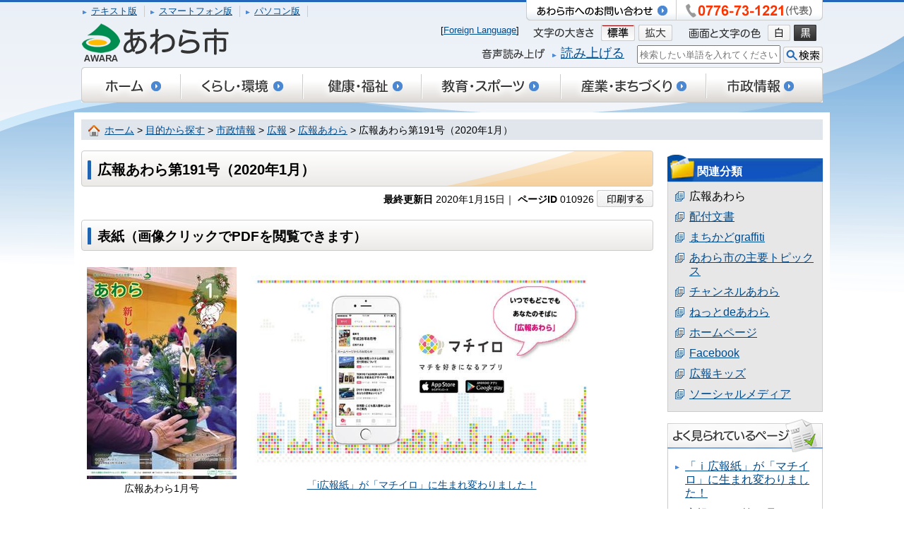

--- FILE ---
content_type: text/html
request_url: https://www.city.awara.lg.jp/mokuteki/cityinfo/kouhou/3400/p010926.html
body_size: 17713
content:
<!DOCTYPE html>
<html lang="ja">
<head>
<!-- Google tag (gtag.js) -->
<script async src="https://www.googletagmanager.com/gtag/js?id=G-8JYYM668SZ"></script>
<script>
  window.dataLayer = window.dataLayer || [];
  function gtag(){dataLayer.push(arguments);}
  gtag('js', new Date());

  gtag('config', 'G-8JYYM668SZ');
</script>
<meta charset="UTF-8" />
<meta http-equiv="X-UA-Compatible" content="IE=edge">
<meta name="viewport" content="width=device-width">

<title>広報あわら第191号（2020年1月） | あわら市ホームページ</title>
<meta name="description" content="福井県あわら市公式サイト。行政情報など。" />
<meta name="keywords" content="福井県,あわら市,awara," />
<meta name="author" content="Awara City" />
<meta name="robots" content="index, follow" />
<link rel="shortcut icon" href="/share/imgs/favicon.ico" />
<link rel="index" href="/" />
<link rel="stylesheet" type="text/css" href="/share/style/default.css" media="all"  />
<!--[if lt IE 9 ]>
<link rel="stylesheet" id="style" href="/share/style/style.css" media="all"  />
<![endif]-->
<!--[if (gte IE 9)|!(IE)]><!-->
<link rel="stylesheet" href="/share/style/style.css" id="stylepc" media="all and (min-width:640px)"  />
<link rel="stylesheet" href="/share/style/stylesp.css?20240119" id="stylesp" media="all and (max-width:640px)"  />
<link rel="stylesheet" href="" id="style" media="all"  />
<!--<![endif]-->
<link rel="stylesheet" href="/share/style/fcolorstandard.css" media="screen" id="fontcolor" />
<link rel="stylesheet" href="/share/style/print.css" media="print"  />
<link rel="stylesheet" href="/share/style/editor.css" media="all"  />
<link rel="stylesheet" href="/share/style/navi.css" media="screen"  />

<script src="/share/scripts/jquery.min.js"></script>
<script src="/share/scripts/jquery.cookie.js"></script>
<!--[if lt IE 9]><script src="/share/scripts/html5.js"></script><![endif]-->
<!--[if lt IE 9]><script src="/share/scripts/respond.js"></script><![endif]-->
<script src="/share/scripts/commons.js"></script>
<script src="/share/scripts/function.js"></script>
<script src="/share/scripts/index.js"></script>
<script src="/share/scripts/share.js"></script>
<script src="/share/scripts/youtube_defer.js"></script>
</head>
<body>
<noscript>
<p>文字の大きさを変更する機能、および背景色を変更する機能等は、JavaScriptが無効なため正確に動作しない恐れがあります。<br />
お手数ですがjavascriptの使用を有効にしてください。</p>
</noscript>

<div id="page" class="index">
<a href="#main" class="reading" tabindex="1" title="本文へジャンプ"><img src="/share/imgs/skip.gif" alt="本文へジャンプ" width="1" height="1" /></a>

<header id="globalheader">
<div class="header_wrap">

<div class="textmode">
<ul>
<li><a href="/mobile/" class="link" id="gotomobile">テキスト版</a></li>
<li><a href="javascript:;" class="link" id="gotosp">スマートフォン版</a></li>
<li><a href="javascript:;" class="link" id="gotopc">パソコン版</a></li>
</ul>
<!-- / .textmode --></div>

<div id="sitelogo">
<a href="/index.html"><img src="/share/imgs/sitelogo.png" alt="あわら市"></a>
</div>

<div class="contact">
<p><a href="/toplink/systempage/p006063.html" ><img src="/share/imgs/header_contact.png" alt="あわら市へのお問いあわせ" class="imgchange" /></a></p>
<p><img src="/share/imgs/header_tel.png" alt="0776-73-1221（代表）" class="imgchange" /></p>
</div>

<div id="function">
<div class="fc_change">
<p><img src="/share/imgs/header_txt_fc.png" alt="画像と文字の色" /></p>
<ul>
<li><a href="javascript:;" onclick="fontcolor('/share/style/fcolorstandard.css')"><img src="/share/imgs/header_btn_fc_default.png" alt="白" class="changeBtn" /></a></li>
<li><a href="javascript:;" onclick="fontcolor('/share/style/fcolorblack.css')"><img src="/share/imgs/header_btn_fc_black.png" alt="黒" class="changeBtn" /></a></li>
</ul>
</div>

<div class="fs_change">
<p><img src="/share/imgs/header_txt_fs.png" alt="文字の大きさ" /></p>
<ul>
<li><img src="/share/imgs/header_btn_fs_default.png" alt="標準" /></li>
<li><img src="/share/imgs/header_btn_fs_zoom.png" alt="拡大" /></li>
</ul>
</div>
[<a href="/benri/5100/p007996.html">Foreign Language</a>]&nbsp;&nbsp;&nbsp;&nbsp;&nbsp;

<div class="searchform">
<form action="/search.html" id="searchbox" class="clearfix">
<input name="q" type="text" class="search_txt" id="googlesearchform" placeholder="検索したい単語を入れてください" title="検索したい単語を入れてください" style="ime-mode:active;"/>
<input name="sa" type="image" src="/share/imgs/header_btn_search.png" class="search_button" alt="検索" id="submit" />
<input type="hidden" name="cx" value="000503523031305825636:fqcncagp8de" />
<input type="hidden" name="cof" value="FORID:10" />
<input type="hidden" name="ie" value="UTF-8" />
</form>
</div>

<div class="readspeaker_btn">
<p>
<img src="/share/imgs/header_txt_reader.png" alt="音声読み上げ" /></p>
<ul>
<li><a class="link" href="https://speechpanel.readspeaker.com/cgi-bin/rssp?customerid=7650&lang=jp&url=https%3a%2f%2fwww%2ecity%2eawara%2elg%2ejp%2fmokuteki%2fcityinfo%2fkouhou%2f3400%2fp010926.html
"><span>読み上げる</span></a></li>
</ul>
</div>
<!-- / #function --></div>

<div id="header_navi" class="allbtn">
<ul>
<li class="home"><a href="/index.html"><img src="/share/imgs/header_navi_home.png" alt="ホーム" class="imgchange" /></a></li>
<li class="kurashi"><a href="/mokuteki/life/index.html"><img src="/share/imgs/header_navi_kurashi.png" alt="くらし・環境" class="imgchange" /></a></li>
<li class="kenko"><a href="/mokuteki/health/index.html"><img src="/share/imgs/header_navi_kenko.png" alt="健康・福祉" class="imgchange" /></a></li>
<li class="kyoiku"><a href="/mokuteki/education/index.html"><img src="/share/imgs/header_navi_kyoiku.png" alt="教育・スポーツ" class="imgchange" /></a></li>
<li class="sangyo"><a href="/mokuteki/industry/index.html"><img src="/share/imgs/header_navi_sangyo.png" alt="産業・まちづくり" class="imgchange" /></a></li>
<li class="shisei"><a href="/mokuteki/cityinfo/index.html"><img src="/share/imgs/header_navi_shisei.png" alt="市政情報" class="imgchange" /></a></li>
</ul>
<div id="js_header_menu">
<!-- / #js_header_menu --></div>
<!-- / #header_navi --></div>
<!-- / .header_wrap --></div>
<!-- / #globalheader --></header>
<div id="contents"><div class="breadcrum">
<a href="/index.html">ホーム</a> &gt; <a href="/mokuteki/index.html">目的から探す</a> &gt; <a href="/mokuteki/cityinfo/index.html">市政情報</a> &gt; <a href="/mokuteki/cityinfo/kouhou/index.html">広報</a> &gt; <a href="/mokuteki/cityinfo/kouhou/3400/index.html">広報あわら</a> &gt; 広報あわら第191号（2020年1月）</div>

<div id="main">
<div class="fs_changearea"><!-- フォントサイズ変更適用範囲 ここから -->
<div class="article">
<h1><span>広報あわら第191号（2020年1月）</span></h1>
<div class="pageinfo"><span class="date">最終更新日</span> 2020年1月15日｜ <span class="pageid">ページID</span> 010926 <a class="print" onclick="window.print(); return false;" href="#"><img alt="印刷する" src="/share/imgs/btn_print.jpg" /></a></div>
<h2><span>表紙（画像クリックでPDFを閲覧できます）</span></h2>
<div class="img_left">
<div class="img_waku">
<div class="left2"><a target="_blank" href="./p010926_d/fil/0.pdf"><img alt="広報あわら1月号表紙" width="212" height="300" src="./p010926_d/img/024_s.jpg" /></a><br />
広報あわら1月号</div>
<div class="left2"><a href="/mokuteki/cityinfo/kouhou/3400/p007228.html"><img alt="マチイロPR" width="484" height="295" src="./p010926_d/img/023.jpg" /></a><br />
<a href="/mokuteki/cityinfo/kouhou/3400/p007228.html">「i広報紙」が「マチイロ」に生まれ変わりました！</a></div>
</div>
</div>
<p><br clear="all" />
</p>
<p>関連ファイルからページを分割してダウンロードすることができます。</p>
<h2><span>内容</span></h2>
<ul>
    <li>新春のごあいさつ </li>
    <li>確定申告は3月16日までに！ </li>
    <li>注目情報 </li>
    <li>まちかどgraffiti </li>
    <li>創作の森通信 </li>
    <li>子育て支援センターだより </li>
    <li>まなびの広場 </li>
    <li>お知らせ </li>
    <li>くらしのカレンダー（2月） </li>
</ul>
<p>広報あわらに記事を掲載したい人は、政策広報課へご連絡ください。<br />
締め切りは、掲載月の前月15日です。（休日の場合は、直前の平日とします。）<br />
なお、掲載依頼をいただいた場合でも、 紙面の都合上、掲載できない場合があります。</p><h2><span>関連リンク</span></h2>
<div class="linklist"><ul>
<li><a href="/mokuteki/cityinfo/kouhou/3400/p007228.html">「ｉ広報紙」が「マチイロ」に生まれ変わりました！</a></li>
<li><a href="/mokuteki/cityinfo/cityinfo0201/p000773.html">広報紙に広告を募集します</a></li>
</ul><!-- / .linklist --></div><h2><span>関連ファイル</span></h2>
<div class="section filelist"><ul>
<li><a href="p010926_d/fil/0.pdf" target="_blank"><img src="/share/imgs/ico-pdf.gif" border="0" alt="" />広報あわら1月号（一括）（PDF形式 6,286キロバイト）</a></li>
<li><a href="p010926_d/fil/1.pdf" target="_blank"><img src="/share/imgs/ico-pdf.gif" border="0" alt="" />P1　表紙（PDF形式 1,710キロバイト）</a></li>
<li><a href="p010926_d/fil/2.pdf" target="_blank"><img src="/share/imgs/ico-pdf.gif" border="0" alt="" />P2-3　新春のごあいさつ、地域資源活用セミナー、乗合タクシーで「限定運転」を（PDF形式 2,291キロバイト）</a></li>
<li><a href="p010926_d/fil/3.pdf" target="_blank"><img src="/share/imgs/ico-pdf.gif" border="0" alt="" />P4-5　確定申告は3月16日までに！（PDF形式 931キロバイト）</a></li>
<li><a href="p010926_d/fil/4.pdf" target="_blank"><img src="/share/imgs/ico-pdf.gif" border="0" alt="" />P6-7　郷土コラム、始めようフレイルチェック！、注目情報（PDF形式 1,046キロバイト）</a></li>
<li><a href="p010926_d/fil/5.pdf" target="_blank"><img src="/share/imgs/ico-pdf.gif" border="0" alt="" />P8-9　まちかどgraffiti、創作の森通信（PDF形式 1,184キロバイト）</a></li>
<li><a href="p010926_d/fil/6.pdf" target="_blank"><img src="/share/imgs/ico-pdf.gif" border="0" alt="" />P10-11　こあらっこだより、子育て支援センターだより、栄養ひとくちメモ、まなびの広場（PDF形式 1,159キロバイト）</a></li>
<li><a href="p010926_d/fil/8.pdf" target="_blank"><img src="/share/imgs/ico-pdf.gif" border="0" alt="" />P12-13　お知らせ（PDF形式 505キロバイト）</a></li>
<li><a href="p010926_d/fil/9.pdf" target="_blank"><img src="/share/imgs/ico-pdf.gif" border="0" alt="" />P14-15　協力隊のあわらいふ、老人福祉センター利用日、リサイクルバンク、コロンビアだより、ベビー誕生（PDF形式 975キロバイト）</a></li>
<li><a href="p010926_d/fil/10.pdf" target="_blank"><img src="/share/imgs/ico-pdf.gif" border="0" alt="" />P16　2月くらしのカレンダー（PDF形式 662キロバイト）</a></li>
</ul><!-- / .filelist --></div>
<p class="getReader">PDFファイルの閲覧には、<a target="_blank" href="http://get.adobe.com/jp/reader/">Adobe Reader(無料)</a>が必要です。</p>
   <div class="survey" >
<h2>アンケート</h2>
<div class="section">
<p>ウェブサイトの品質向上のため、このページのご感想をお聞かせください。</p>
<div class="input_area">
<form class="questionnaire" name="RATING" method="post" action="/cgi-bin/rating/rating.cgi" target="_blank">
<input type="hidden" value="10926" name="PAGE_NO">
<div class="component">
<input id="quest1" class="radio" type="radio" name="RATING" value="1" /> <label for="quest1">参考になった</label>
<input id="quest2" class="radio" type="radio" name="RATING" value="2" /> <label for="quest2">探しにくかった</label>
<input id="quest3" class="radio" type="radio" name="RATING" value="3" /> <label for="quest3">もっと詳しく知りたい</label>
<input id="quest4" class="radio" type="radio" name="RATING" value="4" /> <label for="quest4">聞き慣れない用語があった</label>
&nbsp;</div><!-- component -->
<div class="button-box"><input class="submit" value="回答する" type="submit" name="submit" /></div><!-- button -->
</form>
</div></div><!-- / .survey --></div>
 <div class="contact">
<h2>お問い合わせ先</h2>
<div class="section">
<p><strong><a href="/dept/souzousenryakubu/seisaku/index.html">政策広報課 DX・情報発信戦略室</a></strong></p>
<p>
電話番号：0776-73-8005　ファックス：0776-73-1350<br>
メール：<a href="&#109;&#97;&#105;&#108;&#116;&#111;&#58;&#115;&#101;&#105;&#115;&#97;&#107;&#117;&#64;&#99;&#105;&#116;&#121;&#46;&#97;&#119;&#97;&#114;&#97;&#46;&#108;&#103;&#46;&#106;&#112;">&#115;&#101;&#105;&#115;&#97;&#107;&#117;&#64;&#99;&#105;&#116;&#121;&#46;&#97;&#119;&#97;&#114;&#97;&#46;&#108;&#103;&#46;&#106;&#112;</a>
</p>
</div><!-- / .contact--></div>
 <!-- / .article --></div>
<!-- フォントサイズ変更適用範囲 ここまで --><!-- / .fs_changearea --></div>
<!-- / #main --></div>
<div id="sidebar"><div class="side_category_list">
<h2><span>関連分類</span></h2><ul>
<li class="select">広報あわら</li>
<li><a href="/mokuteki/cityinfo/kouhou/3500/index.html">配付文書</a></li>
<li><a href="/mokuteki/cityinfo/kouhou/graffiti/index.html">まちかどgraffiti</a></li>
<li><a href="/mokuteki/cityinfo/kouhou/topics/index.html">あわら市の主要トピックス</a></li>
<li><a href="/mokuteki/cityinfo/kouhou/catv/index.html">チャンネルあわら</a></li>
<li><a href="/mokuteki/cityinfo/kouhou/movie/index.html">ねっとdeあわら</a></li>
<li><a href="/mokuteki/cityinfo/kouhou/homepage/index.html">ホームページ</a></li>
<li><a href="/mokuteki/cityinfo/kouhou/facebook/index.html">Facebook</a></li>
<li><a href="/mokuteki/cityinfo/kouhou/kouhoukidz/index.html">広報キッズ</a></li>
<li><a href="/mokuteki/cityinfo/kouhou/syo-syarumedelia/index.html">ソーシャルメディア</a></li>
</ul></div>
<div class="ranking">
<h2><span><img src="/share/imgs/side_menutitle_ranking.jpg" alt="よく見られているページ" class="imgchange" /></span></h2>
<ul class="linklist">
<li><a href="/mokuteki/cityinfo/kouhou/3400/p007228.html">「ｉ広報紙」が「マチイロ」に生まれ変わりました！</a></li>
<li><a href="/mokuteki/cityinfo/kouhou/3400/p001997.html">広報あわら第74号（2010年4月）</a></li>
<li><a href="/mokuteki/cityinfo/kouhou/3400/p0076088.html">広報あわら第172号（2018年6月）</a></li>
<li><a href="/mokuteki/cityinfo/kouhou/3400/p012602.html">広報あわら第218号（2022年4月）</a></li>
<li><a href="/mokuteki/cityinfo/kouhou/3400/p004896.html">広報あわら第121号（2014年3月）</a></li>
<li><a href="/mokuteki/cityinfo/kouhou/3400/p004982.html">広報あわら第122号（2014年4月）</a></li>
<li><a href="/mokuteki/cityinfo/kouhou/3400/p009959.html">広報あわら第182号（2019年4月）</a></li>
<li><a href="/mokuteki/cityinfo/kouhou/3400/p007604.html">広報あわら第158号（2017年4月）</a></li>
<li><a href="/mokuteki/cityinfo/kouhou/3400/p006576.html">広報あわら第134号（2015年4月）</a></li>
<li><a href="/mokuteki/cityinfo/kouhou/3400/p002959.html">広報あわら第86号（2011年4月）</a></li>
</ul></div>
 <!-- / #sidebar --></div>
<!-- / #contents --></div><footer id="globalfooter">
<div class="footer_wrap">
<div id="footer_navi" class="linklist">
<ul>
<li><a href="/shozoku.html">連絡先一覧</a></li>
<li><a href="/mokuteki/index.html">目的から探す</a></li>
<li><a href="/sitemap.html">サイトマップ</a></li>
</ul>
<p class="pageTop"><a href="#page" class="link">このページの先頭へ</a></p>
<!-- / #footer_navi --></div>

<div class="address">
<p class="sitetitle"><img src="/share/imgs/footer_logo.png" alt="あわら市役所ロゴ" />あわら市役所</p>
<p>
〒919-0692　福井県あわら市市姫三丁目1番1号[<a href="/syokai/2100/p000002.html">地図・交通アクセス</a>][<a href="/annai/7100/p013337.html">庁舎案内図</a>]　業務時間：月曜日から金曜日 午前8時30分から午後5時15分まで<br />
電話：0776-73-1221(代表)　ファックス：0776-73-1350
</p>
<div class="linklist">
<ul>
<li><a href="/toplink/footer/p000016.html">個人情報保護について</a></li>
<li><a href="/toplink/footer/p000017.html">著作権・リンク・免責事項</a></li>
</ul>
</div>
<!-- / .address --></div>
<p class="copyright">Copyright &copy; 2014 Awara City. All Rights Reserved.</p>
<!-- / .footerwrap --></div>
<!-- / #globalfooter --></footer>

<img src="/cgi-bin/view/pageview.cgi?PAGE_KIND_CD=3&amp;PAGE_NO=10926&amp;OUTPUT_FG=1" style="display:none;" alt="" width="1" height="1" />
<script type="text/javascript">

  var _gaq = _gaq || [];
  _gaq.push(['_setAccount', 'UA-6484929-1']);
  _gaq.push(['_trackPageview']);

  (function() {
    var ga = document.createElement('script'); ga.type = 'text/javascript'; ga.async = true;
    ga.src = ('https:' == document.location.protocol ? 'https://ssl' : 'http://www') + '.google-analytics.com/ga.js';
    var s = document.getElementsByTagName('script')[0]; s.parentNode.insertBefore(ga, s);
  })();

</script>

<!-- / #page --></div>
</body>
</html>

--- FILE ---
content_type: text/css
request_url: https://www.city.awara.lg.jp/share/style/stylesp.css?20240119
body_size: 19558
content:
@charset "utf-8";
/* ===================================================================
 style info : コンテンツ用　メインCSS
=================================================================== */

/*----------------------------------------------------
	共通
----------------------------------------------------*/

body {
	font-family: "メイリオ", Meiryo, "Hiragino Kaku Gothic Pro", "ヒラギノ角ゴ Pro W3", "ＭＳ Ｐゴシック", "Lucida Grande", "Lucida Sans Unicode", Arial, Verdana, sans-serif;
}

input, textarea {
	font-family: "メイリオ", Meiryo, "Hiragino Kaku Gothic Pro", "ヒラギノ角ゴ Pro W3", "ＭＳ Ｐゴシック", "Lucida Grande", "Lucida Sans Unicode", Arial, Verdana, sans-serif;
}

#globalheader #header_navi ul {
	height: auto;
}

#globalheader #js_header_menu {
	display:none;
}

/* リンク
----------------------------------------------------*/
a {
}

a:link {
	color:#004B8C;
}

a:visited {
}

a:hover {
	text-decoration:none;
}

a:active {
}


/* 汎用class
----------------------------------------------------*/
/* clearfix */
.header_navi:after , #contents:after , #main:after {
	content: "."; display: block; visibility: hidden; height: 0.1px; font-size: 0.1em; line-height: 0; clear: both;
}


.textC,
.btn {
	text-align: center;
}

.textR,
.sign {
	text-align: right;
}


.list_bottom{
	text-align: right;
	font-size: 85%;
}

#main .list_bottom img{
	vertical-align:bottom;
}

.link{
	background:url(../imgs/icon_arrow01.png) no-repeat left 0.5em;
	padding-left:10px;
}


.link02{
	background:url(../imgs/icon_arrow02.png) no-repeat left 0.2em;
	padding-left:20px;
	display:inline-block;
}


.linklist li{
	padding-left:10px;
	text-indent:-10px;
}

.linklist a{
	background:url(../imgs/icon_arrow01.png) no-repeat left 0.5em;
	padding-left:10px;
}

/*----------------------------------------------------
	#page（ページ全体）
----------------------------------------------------*/
body{
	border-top:3px solid #2467BA;
	background:url(../imgs/body_bg_common.png) repeat-x left top;
}

#page{
	background:url(../imgs/body_bg_default.png) no-repeat center -70px;
	font-size: 93%;
	padding:5px;
}

.reading img{
	float:left;
}

/*----------------------------------------------------
	#gloabalheader（ヘッダー）
----------------------------------------------------*/
#globalheader{
	margin: 0 auto;
}

#globalheader .header_wrap{
	overflow:auto;
	text-align:center;
}


.textmode{
	overflow:hidden;
	margin-bottom:10px;
	text-align:center;
}

.textmode li{
	display:inline-block;
	margin-right:10px;
}

#sitelogo{
	text-align:center;
	margin-bottom:5px;
}

#globalheader .contact{
	margin-bottom:5px;
	font-size:0;
}

#globalheader .contact p{
	display:inline;
}

#globalheader .contact p img{
}

#function{
	text-align:center;
	overflow:hidden;
	width:100%;
	margin-bottom:10px;
}

#function p{
}

#function ul li{
}

.fs_change{
	display:none;
}

.fc_change{
	display:none;
}


.readspeaker_btn{
	display:none;
}

.searchform{
	height:25px;
	overflow:hidden;
}

.searchform .search_txt{
	width:240px;
	height:25px;
}

#header_navi{
	width:100%;
	overflow:hidden;
	margin-bottom:20px;
	border-top:2px solid #2467BA;
	border-bottom:2px solid #2467BA;
}


/* header_navi for mobile */
#header_navi ul{
	border-bottom: 1px solid #ccc;
}

#header_navi ul li{
	background: -webkit-gradient(linear, left top, left bottom, from(#fff), to(#f0f0f0));
	background: linear-gradient(#fff, #f0f0f0);
	border-bottom: 1px solid white;
	border-top: 1px solid #ccc;
	height:33px;
	margin: 0;
}

#header_navi ul li a{
	color: #333;
	display: block;
	height: 44px;
	margin: 0;
	text-align:left;
	padding: 7px 0 0 15px;
	overflow: hidden;
	text-overflow: ellipsis;
	text-decoration: none;
	font-weight: bold;
	white-space: nowrap;
}

#header_navi ul li a::after{
	content: url(../imgs/icon_arrow02.png);
	float: right;
	padding:0px 15px 10px 0;
}

#header_navi ul li:hover{
	background: -webkit-gradient(linear, left top, left bottom, from(#fff), to(#B8CEE8));
	background: linear-gradient(#fff, #B8CEE8);
}

/*----------------------------------------------------
	#contents（メインコンテンツとサイドバー）
----------------------------------------------------*/
#contents {
	width:100%;
	margin:0 auto;
	overflow:hidden;
	zoom: 1;
	margin-bottom: 10px;
	background:FFF;
	font-size:123.1%;
}

.breadcrum{
	background:#E1E6ED url(../imgs/icon_home.jpg) no-repeat 10px 0.6em;
	padding:8px 10px 5px 33px;
	font-size:85%;
	margin-bottom:15px;
}

/*----------------------------------------------------
	#main（メインコンテンツ）
----------------------------------------------------*/
#main {
	width: 100%;
	word-break:break-all;
	margin-bottom:1em;
}

#main table,
#main blockquote,
#main pre,
#main p {
	margin-bottom: 10px;
}

#main img{
	vertical-align:top;
}


#main h1{
	background:
		url(../imgs/sub_pagetitle_bg02.png) , -webkit-gradient(linear, left top, left bottom, from(#fff), to(#f0f0f0));
	background:url(../imgs/sub_pagetitle_bg02.png),linear-gradient(#fff, #f0f0f0);
	background-repeat: no-repeat;
	background-position:right top;
	border: 1px solid #ccc;
	-webkit-border-radius: 4px;
	-moz-border-radius: 4px;
	border-radius: 4px;
	font-size:161.6%;
	line-height:1.4em;
	height:auto;
	padding:18px 10px 14px 0px;
	margin-bottom:20px;
}

#main h1 span{
	display:inline-block;
	background: url(../imgs/sub_pagetitle_bg01.jpg) no-repeat 15px top; 
	padding-left:35px;
}

#main h1.imgtitle{
	background:none;
	padding:0;
	height:auto;
}

#main h2{
	clear: both;
}

/* listblock */
.listblock{
	border:1px solid #5D92D7;
	padding:10px 10px 0px 10px;
	margin-bottom:40px;
}


.listblock dl dt {
	float:left;
	clear:both;
	width:100px;
	font-size:80%;
	word-break:break-all;
	padding-top:1px;
	padding-bottom:10px;
}

.listblock dl dd {
	padding:0 0 6px 105px;
	margin-bottom:8px;
	border-bottom:1px dotted #333;
	line-height:1.2em;
}

/* second page
----------------------------------------------------*/
/* category_menu */
#main .category_menu h2 , #main .category_list h3 {
	background:#E1E6ED;
	padding:10px;
	font-size:108%;
	margin-bottom:20px;
}

#main .category_menu ul{
	overflow:hidden;
	width:100%;
	text-align:center;
}

#main .category_menu ul li{
	display:inline-block;
	text-align:left;
	margin:0 0px 10px 0;
	height:54px;
	width:215px;
	padding:0 10px 0 35px;
	background:url(../imgs/category_menu_bg.jpg) no-repeat left top;
}

#main .category_menu ul li:nth-child(3n){
	margin-right:0;
}

#main .category_menu ul li a:nth-child(3n){
}

#main .category_menu ul li a{
	height:54px;
	width:260px;
	display:table-cell;
	vertical-align:middle;
}

/* third page
----------------------------------------------------*/
#main .category_list h2 , .newslist h2{
	background:
		url(../imgs/sub_pagetitle_bg02.png) , -webkit-gradient(linear, left top, left bottom, from(#fff), to(#eceae7));
	background:url(../imgs/sub_pagetitle_bg02.png),linear-gradient(#fff, #eceae7);
	background-repeat: no-repeat;
	background-position:right top;
	border: 1px solid #ccc;
	-webkit-border-radius: 4px;
	-moz-border-radius: 4px;
	border-radius: 4px;
	font-size:123.1%;
	line-height:1.4em;
	height:auto;
	padding:13px 10px 9px 0px;
	margin-bottom:10px;
}

#main .category_list h2 span , .newslist h2 span{
	display:inline-block;
	background:url(../imgs/sub_pagetitle_bg01.jpg) no-repeat 8px top; 
	padding-left:22px;
}

#main .category_list .listblock{
	border:none;
}

#main .category_list .listblock li{
	padding-bottom:10px;
	border-bottom:1px dotted #999;
	margin-bottom:10px;
}

#main .category_list .listblock li span{
	font-size:93%;
	padding-left:5px;
}

/* article page
----------------------------------------------------*/

#main .article h1{
	background:
		url(../imgs/sub_pagetitle_bg02.png) , -webkit-gradient(linear, left top, left bottom, from(#fff), to(#eceae7));
	background:url(../imgs/sub_pagetitle_bg02.png),linear-gradient(#fff, #eceae7);
	background-repeat: no-repeat;
	background-position:right top;
	border: 1px solid #ccc;
	-webkit-border-radius: 4px;
	-moz-border-radius: 4px;
	border-radius: 4px;
	font-size:123.1%;
	line-height:1.4em;
	height:auto;
	padding:13px 10px 9px 0px;
	margin-bottom:5px;
	clear:both;
}

#main .article h1 span{
	display:inline-block;
	background:url(../imgs/sub_pagetitle_bg01.jpg) no-repeat 8px top; 
	padding-left:22px;
}

/* pageinfo */
.article .pageinfo{
	text-align:right;
	font-size: 85%;
	line-height:2em;
	margin-bottom:15px;
} 

.article .pageinfo span{
	font-weight:bold;
}

.article .pageinfo a.print{
	display:none;
}

#main .article h2{
	background:-webkit-gradient(linear, left top, left bottom, from(#fff), to(#eceae7));
	background:-moz-linear-gradient(#fff, #eceae7);
	border: 1px solid #ccc;
	-webkit-border-radius: 4px;
	-moz-border-radius: 4px;
	border-radius: 4px;
	padding:10px 10px 8px 0;
	margin-bottom:15px;
	font-size:116%;
	clear:both;
}

#main .article h2 span{
	display:inline-block;
	background:url(../imgs/maintitle_bg.jpg) no-repeat 8px top;
	padding:2px 0 0 22px;
}

#main .section{
	margin-bottom:2em;
	padding:0 9px;
	overflow:hidden;
}

#main .article h3{
	border-bottom:1px solid #2E6EB7;
	margin:0 0 5px 0px;
	padding:4px 0 4px 0;
	clear:both;
}

#main .article h3 span{
	background:url(../imgs/subtitle_bg.jpg) no-repeat left top;
	padding:1px 0 0px 12px;
	display:inline-block;
}

#main .article h4{
	background:#E1E6ED;
	border-bottom:1px solid #2E6EB7;
	padding:5px 5px 2px 5px;
	margin-bottom:5px;
	clear:both;
}

#main .article h5{
	border-bottom:1px solid #2E6EB7;
	margin:0 0 5px 0px;
	padding:4px 0 4px 0;
	clear:both;
}

#main .article h6{
	margin:0 0 5px 0px;
	clear:both;
}



/* list */
#main .article ul{
	margin-bottom:1em;
}

#main .article ul li{
	background:url(../imgs/icon_list01.jpg) no-repeat left 0.4em;
	padding-left:15px;
	margin-bottom:5px;
}

#main .article ol{
	margin-bottom:1em;
}

#main .article ol li{
	list-style:decimal inside;
	margin-bottom:5px;
}

/* linklist */
#main .article  .linklist ul li{
	background:url(../imgs/icon_arrow02.png) no-repeat left 0.1em;
	padding-left:20px;
	text-indent:0;
}

#main .article  .linklist ul li a{
	background:none;
	padding:0;
}

/* p */
#main .article p{
	line-height:1.5em;
	margin-bottom:1em;
}


/* imgblock */
.imgblock{
	width:100%;
	margin:0px 0px 10px 10px;
	text-align:center;
}

.imgblock span{
	display:inline-block;
	font-size:86%;
	padding:5px 0px 0px 0px;
}

/* table */
.article table{
	border:1px solid #CCC;
}

.article table caption{
	text-align:left;
	font-weight:bold;
	font-size:100%;
	margin-bottom:5px;
}

.article th{
	background:#E7E7E7;
	text-align:left;
	vertical-align:top;
}

.article th , .article td{
	border:1px solid #CCC;
	padding:10px 5px 10px 10px;
	line-height:1.4em;
s}

/* filelist */
#main .filelist ul li{
	background:none;
	padding:0 0 5px 0;
	margin-bottom:5px;
}

#main .filelist ul li img{
	vertical-align:middle;
	margin-right:5px;
}

#main .filelist ul li a{
	display:inline-block;
	padding-left:33px;
	text-indent:-33px;
}


/* google map area */

.maparea {
	border:1px solid #ccc;
	position: relative;
	padding-bottom: 75%; // 縦横比
	height: 0;
	overflow: hidden;
}

.maparea iframe {
	position: absolute;
	top: 0;
	left: 0;
	width: 100% !important;
	height: 100% !important;
}

/* survey , contact */
#main .survey h2 , #main .contact h2{
	border:1px solid #ccc;
	-webkit-border-radius: 0px;
	-moz-border-radius: 0px;
	border-radius: 0px;
	background:#ECECEC;
	padding:10px;
	margin:0;
}

#main .survey .section , #main .contact .section{
	border:1px solid #ccc;
	padding:10px 10px 0 10px;
}

.survey .input_area{
	text-align:center;
	margin-bottom:15px;
}
.survey input{
	margin:0;
}

.survey label{
	margin-right:10px;
}

.survey .submit{
	width:200px;
	display:block;
	margin:10px auto 0 auto;
}


/*----------------------------------------------------
	#sidebar（サイドバー）
----------------------------------------------------*/
#sidebar {
	width: 100%;
	margin-bottom:2em;
}

#sidebar img{
	vertical-align:top;
}

/* ranking */
.ranking{
	margin-top:-5px;
}

.ranking  h2{
	background:url(../imgs/side_menutitle_ranking_bg.jpg) repeat-x top right;
}

.ranking ul{
	border:1px solid #ccc;
	border-top:none;
	padding:10px;
	margin-bottom:20px;
}

.ranking ul li{
	margin-bottom:10px;
}

/* category list */
.side_category_list h2 {
	background: url(../imgs/side_menutitle_categorylist_sp.png) no-repeat left 0.4em;
	padding:20px 0 5px 42px;
	color:#FFF;
}
.side_category_list span.a {
   padding-left: 20px;
}
.side_category_list li ul{
	border:none;
}
.side_category_list ul{
	border:1px solid #CCC;
	background:#E7E7E7;
	padding:10px 10px 5px 10px;
	margin-bottom:15px;
}

.side_category_list ul li{
	margin-bottom:10px;
	background:url(../imgs/icon_link01.png) no-repeat left 0.2em;
	padding-left:20px;
	text-indent:-20px;
}

.side_category_list li a{
	padding-left:20px;
}
.side_category_list li.select {
    padding-left:20px;
    text-indent: 0;
}

/* category news in article */
.article .category_news .listblock{
	border:none;
	padding:0;
}

/* banner */
#sidebar .banner01{
	text-align:center;
	margin-bottom:20px;
}

#sidebar .banner01 li{
	margin-bottom:8px;
}

/*----------------------------------------------------
	event（イベントページ用指定）
----------------------------------------------------*/

/* side bar
----------------------------------------------------*/

/* event_calendar */
.event_calendar{
	margin-bottom:15px;
	overflow:hidden;
}

.event_calendar h2{
	background:url(../imgs/menutitle_event_calendar_bg.jpg) no-repeat top right;
}

.event_calendar .calendar_block{
	border:2px solid #5D9D02;
	border-top:none;
	background:#FBF5E9;
	padding:10px 15px 15px 15px;
	font-size:100%;
	overflow:hidden;
	zoom:1;
}

.event_calendar .calendar_block table{
	width:100%;
}

.event_calendar .calendar_block table td , .event_calendar .calendar_block table th{
	padding:8px;
}

.event_calendar h2{
	overflow:hidden;
}


.pagenavi{
	overflow:hidden;
	padding:0 10px;
}

#sidebar .pagenavi{
	padding:0 0 5px 0;
}

.pagenavi p{
	margin-bottom:0;
}

.pagenavi p.pre{
	float:left;
}

.pagenavi p.next{
	float:right;
}

.landscape{
	margin-top:5px;
	font-size:86%;
}

.landscape .fc_today{
	color:#FFCC33;
}

.landscape .fc_event{
	color:#FF0000;
}

.calendar_block table{
	font-size:85%;
	border:1px solid #CCC;
	background:#FFF;
}

.calendar_block th{
	background:#E7E7E7;
}

.calendar_block th , .calendar_block td{
	border:1px solid #CCC;
	padding:4px 2px 1px 2px;
	vertical-align:middle;
	text-align:center;
}

.calendar_block .sun , .calendar_block .holiday{
	color:#FF0000;
}

.calendar_block .sat{
	color:#0066FF;
}

.calendar_block .today{
	font-weight:bold;
	background:#FFCC33;
}

.calendar_block .event a{
	font-weight:bold;
	color:#FF0000;
}

/*----------------------------------------------------
	soshiki（組織一覧用指定）
----------------------------------------------------*/

/* category_menu */
#main .article .category_menu h2{
	background:#E1E6ED;
	padding:10px;
	font-size:108%;
	border:none;
	border-radius:0;
	margin-bottom:20px;
}

#main .soshiki .category_menu{
	margin-top:2em;
}

#main .soshiki .category_menu ul{
	width:100%;
	margin-bottom:2em;
	texg-align:center;
}

#main .soshiki .category_menu ul li{
	display:inline-block;
	margin:0 0px 10px 0;
	height:54px;
	width:220px;
	padding-left:40px;
	background:url(../imgs/category_menu_bg.jpg) no-repeat left top;
}

#main .soshiki .category_menu ul li:nth-child(3n){
	margin:0px;
}

/* category_soshiki list */
.category_soshiki .listblock{
	border:none;
}

.category_soshiki dl{
	margin-bottom:20px;
}

.category_soshiki dl dt{
	font-size:100%;
	width:100%;
	clear:both;
	font-weight:bold;
}

.category_soshiki dl dt.p{
}

.category_soshiki dl dt.c{
	width:100%;
}

.category_soshiki dl dd{
	padding:0 0 10px 0;
	clear:both;
	width:100%;
}

#main .article .category_soshiki .listblock ul{
	margin-bottom:0;
	overflow:hidden;
}

#main .article .category_soshiki .listblock ul li{
	display:inline-block;
	background:none;
	width:100%;
	margin:0 10px 0 0;
}

/* category list shisetsu */
#main .article ul li{
	background:none;
	padding-left:0;
}

/*----------------------------------------------------
	shisetsu（施設用指定）
----------------------------------------------------*/
#main .article div.shisetsu_info .img_right {
    float: none;
}
#main .article div.shisetsu_info table {
    width: 100%;
}


/*----------------------------------------------------
	shicho（市長の部屋用指定）
----------------------------------------------------*/
.imgtitle img{
	width:100%;
}

.newslist .listblock{
	border:none;
	padding:10px 5px;
}

/* category list */
.side_category_list_shicho h2{
	background: url(../imgs/side_menutitle_categorylist_sp.png) no-repeat left 0.4em;
	padding:20px 0 5px 42px;
	color:#FFF;
	margin-bottom:10px;
}

.side_category_list_shicho ul{
	border:none;
	background:none;
	padding:0;
	margin-bottom:15px;
}

.side_category_list_shicho ul li{
	border:1px solid #5B92D7;
	margin-bottom:10px;
	padding:1px;
}

.side_category_list_shicho ul li span{
	background:url(../imgs/side_category_list_shicho_bg.jpg) no-repeat left top;
	display:inline-block;
	width:100%;
}

.side_category_list_shicho li a{
	display:block;
	margin:10px 10px 10px 15px;
	background:url(../imgs/icon_arrow02.png) no-repeat right center;
}


/*----------------------------------------------------
	gikai（あわら市議会用指定）
----------------------------------------------------*/
.categorymenu_gikai{
	
}


.categorymenu_block{
	border:1px solid #ccc;
	width:100%;
	margin-bottom:20px;
}

.categorymenu_gikai .left{
}

.categorymenu_gikai h3{
	background:url(../imgs/categorymenu_gikai_bg.jpg) repeat-x left top;
	padding:10px 15px;
	border-bottom:1px solid #ccc;
}

.categorymenu_gikai ul{
	padding:15px 15px 5px 15px;
}

.categorymenu_gikai ul li{
	margin-bottom:10px;
}


/*----------------------------------------------------
	#globalfooter（フッター）
----------------------------------------------------*/
/* clearfix */
.address .linklist:after {
	content: "."; display: block; visibility: hidden; height: 0.1px; font-size: 0.1em; line-height: 0; clear: both;
}

#globalfooter{
	clear:both;
	zoom:1;
	min-height:203px;
	font-size:100%;
	border-top:3px solid #2a66bc;
	background:#fbf5e9;
}

#globalfooter .footer_wrap{
	width: 100%;
	margin: 0 auto;
}

#footer_navi{
	padding:5px 0 5px 0;
	background:#ececec;
}

#footer_navi .pageTop {
	clear:both;
	text-align: right;
}

.address{
	padding:5px 0 5px 0;
	line-height:1.4em;
}

.address p.sitetitle{
	font-weight:bold;
	margin-bottom:3px;
}

.address p.sitetitle img{
	vertical-align:middle;
	margin-right:5px;
}

.address .linklist{
	margin:5px 0;
}

#globalfooter .linklist li{
	margin-right:10px;
	float:left;
}


p.copyright{
	clear:both;
	text-align:center;
	font-size:93%;
	background:#FFF;
	border-top:1px solid #2a66bc;
}

/* 国体ページ用 */
#banner_block .banner_ad_kokutai{
	clear:both;
	padding-top:30px;
}

#banner_block .banner_ad_kokutai h2{
	height:40px;
	background:#F1E9DE;
	margin-bottom:10px;
	text-align:left;
}

#banner_block .banner_ad_kokutai h2 img{
	margin:12px 0 0 15px;
}

.banner_ad_kokutai {
	overflow:hidden;
	zoom:1;
	margin-bottom:10px;
	text-align:center;
}

#banner_block .banner_ad_kokutai li{
	margin-right:10px;
	display:inline-block;
}

#banner_block .banner_ad_kokutai li img {
height:60px;
width:180px;
}

#banner_block .banner_ad_kokutai li:lastchild{
	margin-right:0px;
}

.banner_ad_kokutai {
/*	display:none; */
	text-align:center;
}
.shicho_record img{
	width:100%;
	height:auto;
}

--- FILE ---
content_type: text/xml
request_url: https://www.city.awara.lg.jp/navi.xml
body_size: 107199
content:
<?xml version="1.0" encoding="utf-8" ?>
<classes>
<class id="C2">	
<title>くらし・環境</title>
<class id="C3">	
<title>住民票・戸籍・印鑑証明・税証明</title>
<class id="P14913">	
<title>【施設・支援団体の皆様へ】マイナンバーカードの代理での申請サポート、受取サポートに対し助成を行います。</title>
<url>/mokuteki/life/life0101/p014913.html</url>
</class>
<class id="P9709">	
<title>2019年（平成31年）4月より休日窓口での証明書交付を廃止しました！</title>
<url>/mokuteki/life/life0101/p009709.html</url>
</class>
<class id="P7295">	
<title>マイナンバーカード（個人番号カード）の交付（受け取り）について（代理人受け取りの対象者が拡大されました）</title>
<url>/mokuteki/life/life0101/p007295.html</url>
</class>
<class id="P13126">	
<title>マイナンバーカード（個人番号カード）関連情報</title>
<url>/mokuteki/life/life0101/p013126.html</url>
</class>
<class id="P14008">	
<title>マイナンバーカードを使ったオンラインによる転出届</title>
<url>/mokuteki/life/life0101/p014008.html</url>
</class>
<class id="P12226">	
<title>マイナンバーカード出張申請受付について（職員がご自宅等に申請受付に伺います）</title>
<url>/mokuteki/life/life0101/p012226.html</url>
</class>
<class id="P7184">	
<title>マイナンバーに便乗した詐欺にご注意ください！！</title>
<url>/mokuteki/life/life0101/p007184.html</url>
</class>
<class id="P3582">	
<title>延長窓口について</title>
<url>/mokuteki/life/life0101/p003582.html</url>
</class>
<class id="P12913">	
<title>改葬許可について</title>
<url>/mokuteki/life/life0101/p012913.html</url>
</class>
<class id="P406">	
<title>各種証明書の交付について</title>
<url>/mokuteki/life/life0101/p000406.html</url>
</class>
<class id="P374">	
<title>戸籍・住民票等、転出証明書の郵便請求について</title>
<url>/mokuteki/life/life0101/p000374.html</url>
</class>
<class id="P14926">	
<title>戸籍に氏名のフリガナが記載されます</title>
<url>/mokuteki/life/life0101/p014926.html</url>
</class>
<class id="P13979">	
<title>戸籍証明書等の広域交付について</title>
<url>/mokuteki/life/life0101/p013979.html</url>
</class>
<class id="P366">	
<title>戸籍届出について</title>
<url>/mokuteki/life/life0101/p000366.html</url>
</class>
<class id="P13829">	
<title>市民課窓口でキャッシュレス決済を導入します</title>
<url>/mokuteki/life/life0101/p013829.html</url>
</class>
<class id="P2629">	
<title>住居表示とは</title>
<url>/mokuteki/life/jyutaku1/p002629.html</url>
</class>
<class id="P3588">	
<title>住所異動に関する届出について</title>
<url>/mokuteki/life/life0101/p003588.html</url>
</class>
<class id="P469">	
<title>住民基本台帳カードについて</title>
<url>/mokuteki/life/life0101/p000469.html</url>
</class>
<class id="P3908">	
<title>住民基本台帳カードまたはマイナンバーカード（個人番号カード）をお持ちの人の転出、転入手続き</title>
<url>/mokuteki/life/life0101/p003908.html</url>
</class>
<class id="P10602">	
<title>住民票の広域交付について</title>
<url>/mokuteki/life/life0101/p010602.html</url>
</class>
<class id="P10825">	
<title>住民票やマイナンバーカードなどへの旧氏（旧姓）併記について</title>
<url>/mokuteki/life/life0101/kyuuji.html</url>
</class>
<class id="P6428">	
<title>証明書のコンビニ交付について（夜間、休日でも証明書が取得できます）</title>
<url>/mokuteki/life/life0101/p006428.html</url>
</class>
<class id="P1558">	
<title>税証明の郵便請求について</title>
<url>/mokuteki/life/life0101/p001558.html</url>
</class>
<class id="P7385">	
<title>令和3年度住民基本台帳閲覧状況の公表</title>
<url>/mokuteki/life/life0101/p007385.html</url>
</class>
<class id="P13401">	
<title>令和4年度住民基本台帳閲覧状況の公表</title>
<url>/mokuteki/life/life0101/p013401.html</url>
</class>
<class id="P14154">	
<title>令和5年度住民基本台帳閲覧状況の公表</title>
<url>/mokuteki/life/life0101/p014154.html</url>
</class>
<class id="P14741">	
<title>令和6年度住民基本台帳閲覧状況の公表</title>
<url>/mokuteki/life/life0101/p014741.html</url>
</class>

</class>
<class id="C182">	
<title>税金・インターネット公売</title>
<class id="C571">	
<title>個人市・県民税</title>
<url>/mokuteki/life/life02/life0201/index.html</url>
</class>
<class id="C1046">	
<title>法人市民税</title>
<url>/mokuteki/life/life02/life0210/index.html</url>
</class>
<class id="C572">	
<title>国民健康保険税</title>
<url>/mokuteki/life/life02/life0202/index.html</url>
</class>
<class id="C573">	
<title>固定資産税</title>
<url>/mokuteki/life/life02/life0203/index.html</url>
</class>
<class id="C574">	
<title>軽自動車税</title>
<url>/mokuteki/life/life02/life0204/index.html</url>
</class>
<class id="C575">	
<title>収納</title>
<url>/mokuteki/life/life02/life0205/index.html</url>
</class>
<class id="C576">	
<title>公売・インターネット公売</title>
<url>/mokuteki/life/life02/life0206/index.html</url>
</class>
<class id="C577">	
<title>滞納処分</title>
<url>/mokuteki/life/life02/life0207/index.html</url>
</class>
<class id="C578">	
<title>電子申告</title>
<url>/mokuteki/life/life02/life0208/index.html</url>
</class>
<class id="C579">	
<title>その他</title>
<url>/mokuteki/life/life02/life0209/index.html</url>
</class>

</class>
<class id="C183">	
<title>環境・ごみ・ペット</title>
<class id="C5">	
<title>環境</title>
<url>/mokuteki/life/life03/life0301/index.html</url>
</class>
<class id="C1048">	
<title>脱炭素</title>
<url>/mokuteki/life/life03/life0304/index.html</url>
</class>
<class id="C551">	
<title>ごみ</title>
<url>/mokuteki/life/life03/life0302/index.html</url>
</class>
<class id="C552">	
<title>ペット、生き物</title>
<url>/mokuteki/life/life03/life0303/index.html</url>
</class>
<class id="C1005">	
<title>お知らせ</title>
<url>/mokuteki/life/life03/oshirase/index.html</url>
</class>

</class>
<class id="C10">	
<title>保険・年金</title>
<class id="P14729">	
<title>【国民健康保険の方へ】お手元の健康保険証の有効期限をご確認ください</title>
<url>/mokuteki/health/kenkouiryou/kokuminkenkouhoken/p014729.html</url>
</class>
<class id="P630">	
<title>ふれあい保険（社会活動災害補償保険）制度</title>
<url>/mokuteki/life/life0901/p000630.html</url>
</class>
<class id="P14914">	
<title>マイナ保険証の利用が困難な場合の資格確認書交付申請について</title>
<url>/mokuteki/health/kenkouiryou/kokuminkenkouhoken/p014914.html</url>
</class>
<class id="P746">	
<title>限度額適用認定証、限度額適用・標準負担額減額認定証の申請について</title>
<url>/mokuteki/health/kenkouiryou/kokuminkenkouhoken/p000746.html</url>
</class>
<class id="P747">	
<title>国民健康保険　特定疾病療養受療証</title>
<url>/mokuteki/health/kenkouiryou/iryou/p000747.html</url>
</class>
<class id="P744">	
<title>国民健康保険 療養費支給申請</title>
<url>/mokuteki/health/kenkouiryou/kokuminkenkouhoken/p000744.html</url>
</class>
<class id="P6040">	
<title>国民健康保険からのお知らせ（こんなときは14日以内に届出を！）</title>
<url>/mokuteki/health/kenkouiryou/kokuminkenkouhoken/p006040.html</url>
</class>
<class id="P11671">	
<title>国民健康保険からのお知らせ（医療費抑制にご協力を）</title>
<url>/mokuteki/life/life0901/p011671.html</url>
</class>
<class id="P9450">	
<title>国民健康保険運営協議会の開催について</title>
<url>/mokuteki/life/life0901/p300830.html</url>
</class>
<class id="P739">	
<title>国民健康保険被保険者証の再交付申請について</title>
<url>/mokuteki/health/kenkouiryou/kokuminkenkouhoken/p000739.html</url>
</class>
<class id="P13408">	
<title>国民年金保険料の免除および猶予について</title>
<url>/mokuteki/life/life0901/p013408.html</url>
</class>
<class id="P14009">	
<title>国民年金保険料は口座振替がお得です</title>
<url>/mokuteki/life/life0901/p014009.html</url>
</class>
<class id="P4061">	
<title>柔道整復師（整骨院・接骨院）の施術を受ける方へ（国民健康保険・後期高齢者医療保険）</title>
<url>/mokuteki/health/kenkouiryou/kokuminkenkouhoken/p004061.html</url>
</class>
<class id="P758">	
<title>葬祭費の支給申請について（被保険者が亡くなられたとき）</title>
<url>/mokuteki/health/kenkouiryou/kokuminkenkouhoken/p000758.html</url>
</class>
<class id="P8684">	
<title>日本年金機構からのお知らせ</title>
<url>/mokuteki/life/life0901/p008684.html</url>
</class>

</class>
<class id="C774">	
<title>縁結び</title>
<class id="C875">	
<title>婚恋イベント</title>
<url>/mokuteki/life/life-enmusubi/event/index.html</url>
</class>
<class id="C874">	
<title>恋愛ワンポイントアドバイス</title>
<url>/mokuteki/life/life-enmusubi/love-advice/index.html</url>
</class>
<class id="C999">	
<title>婚活支援</title>
<url>/mokuteki/life/life-enmusubi/konkatsushien/index.html</url>
</class>

</class>
<class id="C186">	
<title>防災</title>
<class id="C7">	
<title>防災情報の収集・伝達</title>
<url>/mokuteki/life/life06/life0601/index.html</url>
</class>
<class id="C526">	
<title>災害に備えて</title>
<url>/mokuteki/life/life06/life0602/index.html</url>
</class>
<class id="C527">	
<title>防災ガイドブック・ハザードマップ</title>
<url>/mokuteki/life/life06/life0603/index.html</url>
</class>
<class id="C1009">	
<title>計画・手引き</title>
<url>/mokuteki/life/life06/life0604/index.html</url>
</class>
<class id="C1010">	
<title>お知らせ</title>
<url>/mokuteki/life/life06/life0605/index.html</url>
</class>
<class id="C1012">	
<title>国民保護</title>
<url>/mokuteki/life/life06/life0607/index.html</url>
</class>
<class id="C1013">	
<title>補助制度</title>
<url>/mokuteki/life/life06/life0608/index.html</url>
</class>

</class>
<class id="C1008">	
<title>防犯</title>
<class id="P4047">	
<title>あわら市防犯隊の活動紹介</title>
<url>/mokuteki/life/life07/p004047.html</url>
</class>
<class id="P4854">	
<title>あわら市防犯隊県政功労者知事表彰受賞</title>
<url>/mokuteki/life/life07/p004854.html</url>
</class>
<class id="P472">	
<title>自主防犯組織の結成促進</title>
<url>/mokuteki/life/life07/p000472.html</url>
</class>
<class id="P663">	
<title>振り込め詐欺にご注意下さい</title>
<url>/mokuteki/life/life07/p000663.html</url>
</class>
<class id="P12876">	
<title>犯罪被害者等支援　「もしもの時」のお役立ち電話帳の紹介</title>
<url>/mokuteki/life/life07/hannzaihigaisyashien.html</url>
</class>
<class id="P1702">	
<title>防犯灯設置事業補助金</title>
<url>/mokuteki/life/life07/p001702.html</url>
</class>

</class>
<class id="C185">	
<title>水道・下水道</title>
<class id="C6">	
<title>水道</title>
<url>/mokuteki/life/life05/life0501/index.html</url>
</class>
<class id="C297">	
<title>下水道</title>
<url>/mokuteki/life/life05/life0502/index.html</url>
</class>

</class>
<class id="C8">	
<title>道路・交通</title>
<class id="P11819">	
<title>JR芦原温泉駅周辺およびえちぜん鉄道あわら湯のまち駅周辺の市営駐車場と駐輪場について</title>
<url>/mokuteki/life/life0701/p011819.html</url>
</class>
<class id="P2360">	
<title>あわら市営駐車場の利用料金および利用申請について</title>
<url>/mokuteki/life/life0701/p002360.html</url>
</class>
<class id="P11969">	
<title>あわら市自転車活用推進計画の策定について</title>
<url>/mokuteki/life/life0701/p011969.html</url>
</class>
<class id="P12272">	
<title>あわら市初の道の駅ができました！</title>
<url>/mokuteki/cityinfo/cityinfo01/cityinfo0101/p012272.html</url>
</class>
<class id="P7076">	
<title>えちてつサポーターズクラブ会員申込み受付中！</title>
<url>/mokuteki/life/life0701/p000000.html</url>
</class>
<class id="P11472">	
<title>オリジナル交通安全教材を作成しました。</title>
<url>/mokuteki/life/life0701/p011472.html</url>
</class>
<class id="P9013">	
<title>ハイビーム走行・全席シートベルト着用を</title>
<url>/mokuteki/life/life0701/p009013.html</url>
</class>
<class id="P14768">	
<title>ハピラインファンクラブの会員募集</title>
<url>/mokuteki/life/life0701/p014768.html</url>
</class>
<class id="P14983">	
<title>ハピラインふくい芦原温泉駅お客様カウンター営業時間の変更について</title>
<url>/mokuteki/life/life0701/p013589.html</url>
</class>
<class id="P11445">	
<title>観光&#215;交通安全のPR動画ができました！</title>
<url>/mokuteki/life/life0701/p011445.html</url>
</class>
<class id="P9243">	
<title>基幹林道剱ヶ岳線</title>
<url>/mokuteki/life/life0701/rindoujouhou.html</url>
</class>
<class id="P4375">	
<title>橋梁長寿命化修繕計画について</title>
<url>/mokuteki/life/life0701/p004375.html</url>
</class>
<class id="P309">	
<title>交通安全の推進について</title>
<url>/mokuteki/life/life0701/p000309.html</url>
</class>
<class id="P15071">	
<title>交通安全の推進について</title>
<url>/mokuteki/life/life0701/p015071.html</url>
</class>
<class id="P9806">	
<title>交通災害共済について</title>
<url>/mokuteki/life/life0701/p009806.html</url>
</class>
<class id="P337">	
<title>交通事故の相談窓口について</title>
<url>/mokuteki/life/life0701/p000337.html</url>
</class>
<class id="P13276">	
<title>市道認定路線図</title>
<url>/mokuteki/life/life0701/p013276.html</url>
</class>
<class id="P694">	
<title>自転車の新しい交通ルールについて</title>
<url>/mokuteki/life/life0701/p000694.html</url>
</class>
<class id="P2111">	
<title>上新橋の重量制限について</title>
<url>/mokuteki/life/life0701/p002111.html</url>
</class>
<class id="P7720">	
<title>乗合タクシー（デマンド交通）について</title>
<url>/mokuteki/life/life0701/noriaitakusi.html</url>
</class>
<class id="P14620">	
<title>乗合タクシー（デマンド交通）の利用方法等の変更について</title>
<url>/mokuteki/life/life0701/p014620.html</url>
</class>
<class id="P9213">	
<title>大型カルバート長寿命化修繕計画について</title>
<url>/mokuteki/life/life0701/p009213.html</url>
</class>
<class id="P14772">	
<title>地域鉄道就職奨励金について</title>
<url>/mokuteki/life/life0701/p014772.html</url>
</class>
<class id="P13123">	
<title>電車やバスの乗り方を紹介する多言語チラシの紹介</title>
<url>/mokuteki/life/life0701/p013123.html</url>
</class>
<class id="P12639">	
<title>道の駅「蓮如の里あわら」出荷者協議会員の募集</title>
<url>/bosyuu/p012639.html</url>
</class>
<class id="P388">	
<title>道路に異常があった場合はこちら！！</title>
<url>/mokuteki/life/life0701/p000388.html</url>
</class>
<class id="P408">	
<title>道路境界確認について</title>
<url>/mokuteki/life/life0701/p000408.html</url>
</class>
<class id="P389">	
<title>道路工事施行承認申請について</title>
<url>/mokuteki/life/life0701/p000389.html</url>
</class>
<class id="P10666">	
<title>道路上に張り出している樹木の管理をお願いします</title>
<url>/mokuteki/life/life0701/zyumokukannri.html</url>
</class>
<class id="P375">	
<title>道路等の占用に関すること</title>
<url>/mokuteki/life/life0701/p000375.html</url>
</class>
<class id="P12616">	
<title>福井県自転車条例が制定されました</title>
<url>/mokuteki/life/life0701/p012616.html</url>
</class>
<class id="P314">	
<title>福井県並行在来線準備株式会社のホームページが開設されました</title>
<url>https://www.fukui-heizai.co.jp/</url>
</class>
<class id="P2195">	
<title>法定外公共物(里道、水路等)の管理</title>
<url>/mokuteki/life/life0701/p002195.html</url>
</class>
<class id="P13455">	
<title>北潟湖畔周遊サイクリングロード</title>
<url>/mokuteki/life/life0701/p013455.html</url>
</class>
<class id="P12971">	
<title>北潟湖畔周遊サイクリングロードのPR動画を作成しました！！</title>
<url>/mokuteki/life/life0701/p012971.html</url>
</class>
<class id="P11761">	
<title>北陸新幹線・在来線特急 一部定期列車の運休について（令和3年2月1日～）</title>
<url>/mokuteki/life/life0701/p011761.html</url>
</class>
<class id="P693">	
<title>迷惑駐車をやめましょう！！</title>
<url>/mokuteki/life/life0701/p000693.html</url>
</class>

</class>
<class id="C953">	
<title>北陸新幹線</title>
<class id="C954">	
<title>北陸新幹線</title>
<url>/mokuteki/life/shinkansenseibi/life0901/index.html</url>
</class>
<class id="C955">	
<title>芦原温泉駅</title>
<url>/mokuteki/life/shinkansenseibi/life0902/index.html</url>
</class>

</class>
<class id="C949">	
<title>駅周辺整備</title>
<class id="C950">	
<title>計画</title>
<url>/mokuteki/life/ekishuhen/life1001/index.html</url>
</class>
<class id="C951">	
<title>まちづくりへの取り組み</title>
<url>/mokuteki/life/ekishuhen/life1002/index.html</url>
</class>
<class id="C952">	
<title>整備</title>
<url>/mokuteki/life/ekishuhen/life1003/index.html</url>
</class>

</class>
<class id="C962">	
<title>移住定住</title>
<class id="P14865">	
<title>【オーダーメイド版】ほっと“あわらぐ”暮らし体験ツアー</title>
<url>/mokuteki/life/ijyuuteijyuu1/p014865.html</url>
</class>
<class id="P14986">	
<title>【お試し移住】ほっと“あわらぐ”暮らし体験ツアー</title>
<url>/mokuteki/life/ijyuuteijyuu1/p001478.html</url>
</class>
<class id="P11139">	
<title>あわらで暮らそう</title>
<url>/mokuteki/life/ijyuuteijyuu1/p011139.html</url>
</class>
<class id="P11891">	
<title>あわら市での新婚生活を支援します【結婚新生活支援事業補助金】</title>
<url>/mokuteki/life/ijyuuteijyuu1/p011891.html</url>
</class>
<class id="P11943">	
<title>あわら市移住ガイドブックを改訂しました！</title>
<url>/mokuteki/life/ijyuuteijyuu1/p011943.html</url>
</class>
<class id="P13155">	
<title>あわら市掲載サイトについて</title>
<url>/mokuteki/life/ijyuuteijyuu1/p013155.html</url>
</class>
<class id="P14609">	
<title>ほっと“あわらぐ”暮らし体験ツアー</title>
<url>/mokuteki/life/ijyuuteijyuu1/p014609.html</url>
</class>
<class id="P15164">	
<title>リース作り＆交流会を開催します</title>
<url>/mokuteki/life/ijyuuteijyuu1/p015164.html</url>
</class>
<class id="P9177">	
<title>移住相談</title>
<url>/mokuteki/life/ijyuuteijyuu1/p009177.html</url>
</class>
<class id="P11206">	
<title>移住定住情報　［しごと支援］</title>
<url>/mokuteki/life/ijyuuteijyuu1/p011206.html</url>
</class>
<class id="P11143">	
<title>移住定住情報　［子育て支援］</title>
<url>/mokuteki/life/ijyuuteijyuu1/p011143.html</url>
</class>
<class id="P11142">	
<title>移住定住情報　［住まい支援］</title>
<url>/mokuteki/life/ijyuuteijyuu1/p011142.html</url>
</class>
<class id="P11109">	
<title>県外からの移住を支援します！</title>
<url>/mokuteki/life/ijyuuteijyuu1/p011109.html</url>
</class>
<class id="P14359">	
<title>奨学金の返還を支援します！</title>
<url>/mokuteki/life/ijyuuteijyuu1/p014359.html</url>
</class>
<class id="P15014">	
<title>奨学金の返還を支援します！(令和7年度）</title>
<url>/mokuteki/life/ijyuuteijyuu1/p015014.html</url>
</class>
<class id="P11113">	
<title>東京圏からの移住を支援します</title>
<url>/mokuteki/life/ijyuuteijyuu1/p011113.html</url>
</class>
<class id="P14223">	
<title>東京圏からの就職活動に要する交通費を支援します</title>
<url>/mokuteki/life/ijyuuteijyuu1/p014223.html</url>
</class>

</class>
<class id="C230">	
<title>住宅･空き家</title>
<class id="P1042">	
<title>【制度終了】あわら市勤労者住宅資金利子補給制度</title>
<url>/mokuteki/life/life13/rodosha/p001042.html</url>
</class>
<class id="P11107">	
<title>【令和7年度申請締め切り】空き家の家財処分を支援します</title>
<url>/mokuteki/life/jyutaku1/p011107.html</url>
</class>
<class id="P11117">	
<title>【令和7年度申請締め切り】空き家の取得やリフォームを支援します</title>
<url>/mokuteki/life/jyutaku1/p011117.html</url>
</class>
<class id="P11890">	
<title>【令和7年度申請締め切り】多世帯で同居・近居するための新築住宅の取得を支援します</title>
<url>/mokuteki/life/jyutaku1/p011890.html</url>
</class>
<class id="P11885">	
<title>【令和7年度申請締め切り】多世帯で同居するためのリフォーム費用を支援します</title>
<url>/mokuteki/life/jyutaku1/p011885.html</url>
</class>
<class id="P7925">	
<title>JR芦原温泉駅周辺地区　景観形成整備計画のお知らせ</title>
<url>/mokuteki/life/life137/p007925.html</url>
</class>
<class id="P6783">	
<title>あわら市の都市計画一覧</title>
<url>/mokuteki/industry/tosikeikaku/awarasitosikeikaku/p006783.html</url>
</class>
<class id="P11565">	
<title>あわら市ブロック塀等の安全対策事業補助金</title>
<url>/mokuteki/life/jyutaku1/p011565.html</url>
</class>
<class id="P1354">	
<title>あわら市空き家情報バンクについて</title>
<url>/mokuteki/life/jyutaku1/p001354.html</url>
</class>
<class id="P1478">	
<title>あわら市空き家情報バンク物件情報</title>
<url>/mokuteki/life/jyutaku1/p001478.html</url>
</class>
<class id="P14416">	
<title>あわら市空き家情報冊子「住まいのこれから」について</title>
<url>/mokuteki/life/jyutaku1/p014416.html</url>
</class>
<class id="P14417">	
<title>あわら市版空き家エンディングノート「住まいのエンディングノート」を発行しました</title>
<url>/mokuteki/life/jyutaku1/p014417.html</url>
</class>
<class id="P12692">	
<title>ふるさと納税であなたが所有する空き家を管理しませんか？</title>
<url>/mokuteki/life/jyutaku1/p000000.html</url>
</class>
<class id="P13649">	
<title>外壁塗装で利用できる補助金があるとインターネットで見ました。詳細を教えてほしいのですが？</title>
<url>/mokuteki/life/jyutaku1/p013649.html</url>
</class>
<class id="P8646">	
<title>空き家について</title>
<url>/mokuteki/life/jyutaku1/p008646.html</url>
</class>
<class id="P11108">	
<title>空き家情報バンクの登録に奨励金を交付します</title>
<url>/mokuteki/life/jyutaku1/p011108.html</url>
</class>
<class id="P13822">	
<title>空家等管理活用支援法人の指定について</title>
<url>/mokuteki/life/jyutaku1/p013822.html</url>
</class>
<class id="P393">	
<title>建築確認申請に関すること</title>
<url>/mokuteki/life/jyutaku1/p000393.html</url>
</class>
<class id="P810">	
<title>建築物耐震改修促進計画について</title>
<url>/mokuteki/life/jyutaku1/p000810.html</url>
</class>
<class id="P520">	
<title>市営住宅について</title>
<url>/mokuteki/life/jyutaku1/p000520.html</url>
</class>
<class id="P1367">	
<title>社宅の家賃を補助します「あわら市勤労者定住促進事業補助金」</title>
<url>/mokuteki/life/life13/koyouroudou/p001367.html</url>
</class>
<class id="P1726">	
<title>集会施設整備事業補助金</title>
<url>/mokuteki/cityinfo/jichikai010/p001726.html</url>
</class>
<class id="P2629">	
<title>住居表示とは</title>
<url>/mokuteki/life/jyutaku1/p002629.html</url>
</class>
<class id="P81">	
<title>住宅改造助成について</title>
<url>/mokuteki/health/health04/health0404/p000081.html</url>
</class>
<class id="P10615">	
<title>商業エリア空き店舗・空き家改修事業補助金</title>
<url>/mokuteki/industry/industry0401/p010615.html</url>
</class>
<class id="P8564">	
<title>第2期あわら市空家等対策計画</title>
<url>/mokuteki/life/jyutaku1/akiyataisakukeikaku.html</url>
</class>
<class id="P12000">	
<title>木造住宅の耐震診断等を支援します（令和7年度あわら市木造住宅耐震診断等促進事業）</title>
<url>/mokuteki/life/jyutaku1/p012000.html</url>
</class>
<class id="P12322">	
<title>木造住宅耐震改修の補助について</title>
<url>/mokuteki/life/jyutaku1/p012322.html</url>
</class>
<class id="P15151">	
<title>令和7年度　市営住宅の入居者募集（1月募集）</title>
<url>/mokuteki/life/jyutaku1/p015151.html</url>
</class>
<class id="P14528">	
<title>令和7年度　市営住宅の入居者募集（随時募集）</title>
<url>/mokuteki/life/jyutaku1/p014528.html</url>
</class>
<class id="P1831">	
<title>令和7年度　吹付けアスベスト調査事業補助金</title>
<url>/mokuteki/life/jyutaku1/p001831.html</url>
</class>

</class>
<class id="C188">	
<title>市有地・保留地販売</title>
<class id="P9780">	
<title>市有地を購入しませんか</title>
<url>/mokuteki/life/life08/life0801/shiyuchi.html</url>
</class>

</class>
<class id="C286">	
<title>都市計画・景観</title>
<class id="P7925">	
<title>JR芦原温泉駅周辺地区　景観形成整備計画のお知らせ</title>
<url>/mokuteki/life/life137/p007925.html</url>
</class>

</class>
<class id="C179">	
<title>消費者</title>
<class id="P11917">	
<title>「還付金」を装う詐欺に注意！</title>
<url>/mokuteki/life/life0401/p011917.html</url>
</class>
<class id="P14102">	
<title>「消費者生活支援センター」と名乗るところから届いたハガキは無視してください！</title>
<url>/mokuteki/life/life0401/p014102.html</url>
</class>
<class id="P13296">	
<title>【消費者トラブル緊急情報】点検商法にご注意を！</title>
<url>/mokuteki/life/life0401/p013296.html</url>
</class>
<class id="P12380">	
<title>4月1日から成年年齢が18歳になります</title>
<url>/mokuteki/life/life0401/p012380.html</url>
</class>
<class id="P73">	
<title>あわら市消費者センターのご案内</title>
<url>/mokuteki/life/life0401/p000073.html</url>
</class>
<class id="P82">	
<title>クーリング・オフ制度について</title>
<url>/mokuteki/life/life0401/p000082.html</url>
</class>
<class id="P2722">	
<title>トラブル速報「ＳＦ商法って？」</title>
<url>/mokuteki/life/life0401/p002722.html</url>
</class>
<class id="P15050">	
<title>リチウムイオン電池使用製品による発火事故に注意しましょう</title>
<url>/mokuteki/life/life0401/p015050.html</url>
</class>
<class id="P1923">	
<title>りんごやみかんの押し売りにご注意！</title>
<url>/mokuteki/life/life0401/p001923.html</url>
</class>
<class id="P80">	
<title>悪質商法にご注意！！</title>
<url>/mokuteki/life/life0401/p000080.html</url>
</class>
<class id="P12086">	
<title>一方的に送り付けられた商品は直ちに処分できます</title>
<url>/mokuteki/life/life0401/p012086.html</url>
</class>
<class id="P12933">	
<title>眼鏡の不具合による体調不良などに注意！ー眼鏡は処方箋をもとに作製し、目の健康を守りましょうー</title>
<url>/mokuteki/life/life0401/p012933.html</url>
</class>
<class id="P14291">	
<title>給湯器の点検にご注意ください</title>
<url>/mokuteki/life/life0401/p014291.html</url>
</class>
<class id="P13870">	
<title>災害に便乗した悪質商法にご注意ください</title>
<url>/mokuteki/life/life0401/p013870.html</url>
</class>
<class id="P1630">	
<title>消費者センター出前講座の案内</title>
<url>/mokuteki/life/life0401/p001630.html</url>
</class>
<class id="P1663">	
<title>消費者ホットラインについて</title>
<url>/mokuteki/life/life0401/p001663.html</url>
</class>
<class id="P14572">	
<title>消費者行政に関する首長の意思表明</title>
<url>/mokuteki/life/life0401/p014572.html</url>
</class>
<class id="P9558">	
<title>食品ロスをなくしましょう！</title>
<url>/mokuteki/life/life03/life0302/p009558.html</url>
</class>
<class id="P11290">	
<title>政府機関や自治体などを装った偽サイトにご注意ください！</title>
<url>/mokuteki/life/life0401/p011290.html</url>
</class>
<class id="P12258">	
<title>掃除機用リチウムイオンバッテリーの発火について（注意喚起）</title>
<url>/mokuteki/life/life0401/p012258.html</url>
</class>
<class id="P724">	
<title>多重債務で悩んでいませんか？</title>
<url>/mokuteki/life/life0401/p000724.html</url>
</class>
<class id="P12266">	
<title>排水管の点検や洗浄の勧誘にご注意ください！</title>
<url>/mokuteki/life/life0401/p012266.html</url>
</class>
<class id="P14257">	
<title>非純正バッテリーによる事故にご注意ください</title>
<url>/mokuteki/life/life0401/p014257.html</url>
</class>

</class>
<class id="C12">	
<title>男女共同参画社会・ボランティア・NPO</title>
<class id="P963">	
<title>「感謝状作品集～ありがとうを届けよう～第10集」発刊</title>
<url>/mokuteki/life/life1101/p000963.html</url>
</class>
<class id="P13115">	
<title>2回目の企業訪問をしました！</title>
<url>/mokuteki/life/life1101/p013115.html</url>
</class>
<class id="P1290">	
<title>あなたの周りでは？「広告物」編</title>
<url>/mokuteki/life/life1101/p001290.html</url>
</class>
<class id="P1030">	
<title>あなたの周りでは？「自分の意思で」編</title>
<url>/mokuteki/life/life1101/p001030.html</url>
</class>
<class id="P13320">	
<title>あわら市パートナーシップ宣誓制度（2023年6月1日施行）</title>
<url>/mokuteki/life/life1101/p013320.html</url>
</class>
<class id="P1773">	
<title>セクシュアル・ハラスメントの相談</title>
<url>/mokuteki/life/life1101/p001773.html</url>
</class>
<class id="P11750">	
<title>パートタイム・有期雇用労働法特別相談窓口のご案内</title>
<url>/mokuteki/life/life13/koyouroudou/p011750.html</url>
</class>
<class id="P7376">	
<title>パートタイム労働法をご存知ですか</title>
<url>/mokuteki/life/life1101/p007376.html</url>
</class>
<class id="P15187">	
<title>パパ向け親子の料理教室「ステーキ丼＆ミニパフェ」を開催します！</title>
<url>/mokuteki/life/life1101/p015187.html</url>
</class>
<class id="P12279">	
<title>ふくい女性活躍推進企業登録企業募集中！</title>
<url>/mokuteki/life/life1101/p012279.html</url>
</class>
<class id="P3548">	
<title>ポジティブ・アクションに取り組みましょう</title>
<url>/mokuteki/life/life1101/p003548.html</url>
</class>
<class id="P8422">	
<title>育児・介護休業法について</title>
<url>/mokuteki/life/life1101/p000000.html</url>
</class>
<class id="P6696">	
<title>外国人のためのDV被害者相談のご案内</title>
<url>/mokuteki/life/life1101/p006696.html</url>
</class>
<class id="P11754">	
<title>子どもの看護休暇・介護休暇が時間単位で取得できるようになります！</title>
<url>/mokuteki/life/life13/koyouroudou/p011754.html</url>
</class>
<class id="P6833">	
<title>女性が抱える問題に関することで悩んでいたら、どこに相談したらよいですか？</title>
<url>/shitsumon/shimin-soudan/kakusyusoudan/p006833.html</url>
</class>
<class id="P3689">	
<title>女性支援センター</title>
<url>/mokuteki/life/life1101/p003689.html</url>
</class>
<class id="P12264">	
<title>新型コロナウイルス感染症の影響で、経済的に困窮している県民の方に生理用品を提供しています</title>
<url>/mokuteki/life/life1101/p012264.html</url>
</class>
<class id="P276">	
<title>第2次あわら市男女共同参画プランが策定されました</title>
<url>/mokuteki/life/life1101/p000276.html</url>
</class>
<class id="P14732">	
<title>第3次あわら市男女共同参画プランを策定しました</title>
<url>/mokuteki/life/life1101/p014732.html</url>
</class>
<class id="P13125">	
<title>男女共同参画に関する各企業の特色ある取り組みを紹介します！</title>
<url>/mokuteki/life/life1101/p013125.html</url>
</class>
<class id="P8608">	
<title>男女共同参画審議会</title>
<url>/mokuteki/life/life1101/p002348.html</url>
</class>
<class id="P8799">	
<title>男女共同参画推進市民会議</title>
<url>/mokuteki/life/life1101/p006659.html</url>
</class>
<class id="P7375">	
<title>男女雇用機会均等法とは</title>
<url>/mokuteki/life/life1101/p007375.html</url>
</class>
<class id="P3841">	
<title>福井県社会貢献活動支援ネット</title>
<url>/mokuteki/life/life1101/p003841.html</url>
</class>
<class id="P3823">	
<title>福井県生活学習館委託事業　講座・セミナーのご案内</title>
<url>/mokuteki/life/life1101/p003823.html</url>
</class>
<class id="P1106">	
<title>令和6年度男女共同参画推進状況および施策の実施状況の公表</title>
<url>/mokuteki/life/life1101/p001106.html</url>
</class>

</class>
<class id="C262">	
<title>雇用・労働・就活情報</title>
<class id="C289">	
<title>その他</title>
<url>/mokuteki/life/life13/syuukatukakure/index.html</url>
</class>
<class id="C989">	
<title>就職</title>
<url>/mokuteki/life/life13/syuusyoku/index.html</url>
</class>
<class id="C990">	
<title>雇用・労働</title>
<url>/mokuteki/life/life13/koyouroudou/index.html</url>
</class>
<class id="C570">	
<title>あわらでハタラコ。</title>
<url>/mokuteki/life/life13/hatarako/index.html</url>
</class>

</class>
<class id="C1015">	
<title>スマートシティ</title>
<class id="P13810">	
<title>【定員に達したため、これ以降の申し込みはキャンセル待ちとなります。】Cheers&#215;あわら市共催！サンタがあわらにやってくる！クリスマス会開催のお知らせ</title>
<url>/mokuteki/life/life20/p013810.html</url>
</class>
<class id="P13618">	
<title>Cheers&#215;あわら市共催！　夏休みの宿題＆プログラミングゲームを開催しました！</title>
<url>/mokuteki/life/life20/p013618.html</url>
</class>
<class id="P13617">	
<title>DX推進基本計画の策定</title>
<url>/mokuteki/life/life20/p013617.html</url>
</class>
<class id="P14408">	
<title>あわら市&#215;福井工業大学主催　スマートウォッチを活用した研究モニターの募集について</title>
<url>/mokuteki/life/life20/p014408.html</url>
</class>
<class id="P13871">	
<title>あわら市のＣＤＯ（Chief Digital Officer、最高デジタル責任者）にPlanetway Japan株式会社 代表取締役社長 平尾 憲映氏が就任！</title>
<url>/mokuteki/life/life20/p013871.html</url>
</class>
<class id="P14258">	
<title>あわら市のデジタル化に関する市民アンケート調査結果をお知らせします</title>
<url>/mokuteki/life/life20/p014258.html</url>
</class>
<class id="P14162">	
<title>あわら市行政ポイント事業がスタートします！</title>
<url>/mokuteki/life/life20/p014162.html</url>
</class>
<class id="P13478">	
<title>あわら市行政手続等における情報通信の技術の利用に関する条例に基づく公表</title>
<url>/mokuteki/life/life20/p013478.html</url>
</class>
<class id="P13329">	
<title>キャッシュレス体験お買い物ツアー！を開催しました！</title>
<url>/mokuteki/life/life20/p013329.html</url>
</class>
<class id="P12952">	
<title>シニアスマホアンバサダーの紹介</title>
<url>/mokuteki/life/life20/p012952.html</url>
</class>
<class id="P12858">	
<title>シニアスマホアンバサダーを募集します！</title>
<url>/mokuteki/life/life20/p012858.html</url>
</class>
<class id="P12782">	
<title>スマホ・タブレットよろず相談所、ぜひご利用ください！</title>
<url>/mokuteki/life/life20/p012782.html</url>
</class>
<class id="P13304">	
<title>デジタル推進委員に任命されました！</title>
<url>/mokuteki/life/life20/p013304.html</url>
</class>
<class id="P13507">	
<title>トレンドマイクロ株式会社と連携協定を締結！</title>
<url>/mokuteki/life/life20/p013507.html</url>
</class>
<class id="P13459">	
<title>プログラミング体験イベントを実施しました！</title>
<url>/mokuteki/life/life20/p013459.html</url>
</class>
<class id="P14242">	
<title>小中学生プログラミング・フェス2024inあわらの開催について</title>
<url>/mokuteki/life/life20/p014242.html</url>
</class>
<class id="P14619">	
<title>令和6年度あわら市のデジタル化に関する市民アンケート調査結果をお知らせします。</title>
<url>/mokuteki/life/life20/p014619.html</url>
</class>

</class>

</class>
<class id="C14">	
<title>健康・福祉</title>
<class id="C505">	
<title>健康・医療</title>
<class id="C506">	
<title>母子保健</title>
<url>/mokuteki/health/kenkouiryou/boshihoken/index.html</url>
</class>
<class id="C507">	
<title>予防接種</title>
<url>/mokuteki/health/kenkouiryou/yobousesshu/index.html</url>
</class>
<class id="C548">	
<title>健診・検診</title>
<url>/mokuteki/health/kenkouiryou/kenshin/index.html</url>
</class>
<class id="C508">	
<title>健康づくり</title>
<url>/mokuteki/health/kenkouiryou/kenkodukuri/index.html</url>
</class>
<class id="C549">	
<title>おばあちゃんの味</title>
<url>/mokuteki/health/kenkouiryou/obachannoaji/index.html</url>
</class>
<class id="C509">	
<title>感染症</title>
<url>/mokuteki/health/kenkouiryou/kansensho/index.html</url>
</class>
<class id="C510">	
<title>国民健康保険</title>
<url>/mokuteki/health/kenkouiryou/kokuminkenkouhoken/index.html</url>
</class>
<class id="C550">	
<title>後期高齢者医療保険</title>
<url>/mokuteki/health/kenkouiryou/kokikoreishairyo/index.html</url>
</class>
<class id="C511">	
<title>医療</title>
<url>/mokuteki/health/kenkouiryou/iryou/index.html</url>
</class>

</class>
<class id="C194">	
<title>育児・保育</title>
<class id="C16">	
<title>手当・医療費助成</title>
<url>/mokuteki/health/health02/health0201/index.html</url>
</class>
<class id="C522">	
<title>各種サポート</title>
<url>/mokuteki/health/health02/health0202/index.html</url>
</class>
<class id="C523">	
<title>認定こども園・子どもクラブ</title>
<url>/mokuteki/health/health02/health0203/index.html</url>
</class>
<class id="C524">	
<title>相談</title>
<url>/mokuteki/health/health02/health0204/index.html</url>
</class>
<class id="C525">	
<title>健康診査・予防接種</title>
<url>/mokuteki/health/health02/health0205/index.html</url>
</class>
<class id="C712">	
<title>子育て支援センター</title>
<url>/mokuteki/health/health02/kosodateshiensentaa/index.html</url>
</class>
<class id="C51">	
<title>あわらＫＩＤＳ</title>
<url>/mokuteki/health/health02/5200/index.html</url>
</class>

</class>
<class id="C195">	
<title>高齢者・介護</title>
<class id="C17">	
<title>在宅支援</title>
<url>/mokuteki/health/health03/health0301/index.html</url>
</class>
<class id="C528">	
<title>高齢者</title>
<url>/mokuteki/health/health03/health0302/index.html</url>
</class>
<class id="C529">	
<title>介護保険・介護予防</title>
<url>/mokuteki/health/health03/health0303/index.html</url>
</class>

</class>
<class id="C196">	
<title>障害のある人</title>
<class id="C18">	
<title>各種手帳</title>
<url>/mokuteki/health/health04/health0401/index.html</url>
</class>
<class id="C541">	
<title>手当て・共済</title>
<url>/mokuteki/health/health04/health0402/index.html</url>
</class>
<class id="C542">	
<title>医療</title>
<url>/mokuteki/health/health04/health0403/index.html</url>
</class>
<class id="C543">	
<title>福祉サービス</title>
<url>/mokuteki/health/health04/health0404/index.html</url>
</class>
<class id="C544">	
<title>控除・減免</title>
<url>/mokuteki/health/health04/health0405/index.html</url>
</class>
<class id="C545">	
<title>その他</title>
<url>/mokuteki/health/health04/health0406/index.html</url>
</class>

</class>
<class id="C217">	
<title>恩給・援護</title>
<class id="P272">	
<title>恩給についてのご相談、お問い合わせ</title>
<url>/mokuteki/health/onkyuengo01/p000272.html</url>
</class>
<class id="P11240">	
<title>住宅確保給付金のご案内（支給対象の拡大）</title>
<url>/mokuteki/health/snotafukushi/p011240.html</url>
</class>
<class id="P7072">	
<title>生活困窮者自立支援相談窓口のご案内</title>
<url>/mokuteki/health/snotafukushi/p003379.html</url>
</class>
<class id="P44">	
<title>税関ではお預かりしている次の通貨、証券などをお返ししています。（大阪税関のホームページです）</title>
<url>http://www.customs.go.jp/osaka/about/index07.html</url>
</class>
<class id="P14705">	
<title>戦没者等の遺族に対する特別弔慰金（第十二回特別弔慰金）の支給について</title>
<url>/mokuteki/health/onkyuengo01/p014705.html</url>
</class>

</class>
<class id="C232">	
<title>その他福祉</title>
<class id="P4111">	
<title>「地域の縁結びさん」を募集しています！</title>
<url>/mokuteki/health/snotafukushi/p004111.html</url>
</class>
<class id="P13233">	
<title>「福祉まるごと相談室」を開設しました</title>
<url>/mokuteki/health/snotafukushi/p013233.html</url>
</class>
<class id="P13984">	
<title>あわら市が所轄庁となる社会福祉法人一覧</title>
<url>/mokuteki/health/snotafukushi/p013984.html</url>
</class>
<class id="P6751">	
<title>あわら市住宅災害見舞金の支給について</title>
<url>/mokuteki/health/snotafukushi/p006751.html</url>
</class>
<class id="P4877">	
<title>あわら市赤十字奉仕団 団員募集中</title>
<url>/mokuteki/health/snotafukushi/p004877.html</url>
</class>
<class id="P14086">	
<title>タブレット端末を活用した通訳サービスが利用できます（外国語・手話）</title>
<url>/mokuteki/health/snotafukushi/p014086.html</url>
</class>
<class id="P14469">	
<title>ひきこもりや孤独、生活の悩みに関する相談窓口</title>
<url>/mokuteki/health/snotafukushi/p014469.html</url>
</class>
<class id="P2543">	
<title>見逃さないで　子どもの虐待！</title>
<url>/mokuteki/health/health02/health0204/p002543.html</url>
</class>
<class id="P11103">	
<title>市内にお住まいの聴覚障がい者の方へ（新型コロナウイルス感染症について）</title>
<url>/mokuteki/health/snotafukushi/p011103.html</url>
</class>
<class id="P11240">	
<title>住宅確保給付金のご案内（支給対象の拡大）</title>
<url>/mokuteki/health/snotafukushi/p011240.html</url>
</class>
<class id="P13235">	
<title>重層的支援体制整備事業</title>
<url>/mokuteki/health/snotafukushi/p013235.html</url>
</class>
<class id="P2252">	
<title>障がい者の虐待防止</title>
<url>/mokuteki/health/snotafukushi/p002252.html</url>
</class>
<class id="P10083">	
<title>障害者就労施設等で提供できる物品・役務についてのご紹介（障害者優先調達について）</title>
<url>/mokuteki/health/snotafukushi/p010083.html</url>
</class>
<class id="P265">	
<title>人権に関する相談窓口はこちらです（福井県のホームページ）</title>
<url>http://www.pref.fukui.lg.jp/doc/tihuku/jinkencenter.html</url>
</class>
<class id="P3930">	
<title>人権相談のご案内</title>
<url>/mokuteki/health/snotafukushi/p003930.html</url>
</class>
<class id="P13301">	
<title>成年後見制度(中核機関)の相談窓口</title>
<url>/mokuteki/health/snotafukushi/p013301.html</url>
</class>
<class id="P7072">	
<title>生活困窮者自立支援相談窓口のご案内</title>
<url>/mokuteki/health/snotafukushi/p003379.html</url>
</class>
<class id="P342">	
<title>生活保護制度について</title>
<url>/mokuteki/health/snotafukushi/p000342.html</url>
</class>
<class id="P12188">	
<title>生理用品の提供について</title>
<url>/mokuteki/health/snotafukushi/p012188.html</url>
</class>
<class id="P12173">	
<title>第3期あわら市地域福祉計画を策定しました</title>
<url>/mokuteki/health/snotafukushi/p012173.html</url>
</class>
<class id="P15078">	
<title>民生委員・児童委員ご紹介</title>
<url>/mokuteki/health/snotafukushi/p015078.html</url>
</class>
<class id="P14326">	
<title>令和7年度障害福祉サービス事業所等物価高騰対策支援金の申請受付について</title>
<url>/mokuteki/health/snotafukushi/p014326.html</url>
</class>

</class>
<class id="C222">	
<title>ひとり親家庭</title>
<class id="P13729">	
<title>あわら市ひとり親家庭習い事支援事業について</title>
<url>/mokuteki/health/hitorioya/p013729.html</url>
</class>
<class id="P4917">	
<title>ひとり親家庭に対する支援制度のご案内</title>
<url>/mokuteki/health/hitorioya/p004917.html</url>
</class>
<class id="P11114">	
<title>ひとり親家庭の高校生の通学定期券購入費助成制度</title>
<url>/mokuteki/health/hitorioya/p011114.html</url>
</class>
<class id="P10662">	
<title>ひとり親家庭児童学習会について</title>
<url>/mokuteki/health/hitorioya/p010662.html</url>
</class>
<class id="P151">	
<title>ひとり親家庭自立支援給付金事業</title>
<url>/mokuteki/health/hitorioya/p000151.html</url>
</class>
<class id="P382">	
<title>ひとり親家庭等医療費助成</title>
<url>/mokuteki/health/hitorioya/p000382.html</url>
</class>
<class id="P11657">	
<title>子育て支援短期利用事業（ショートステイ）</title>
<url>/mokuteki/health/health02/health0202/p011657.html</url>
</class>
<class id="P4919">	
<title>児童扶養手当</title>
<url>/mokuteki/health/hitorioya/p004919.html</url>
</class>
<class id="P9385">	
<title>助産施設</title>
<url>/mokuteki/health/hitorioya/p009385.html</url>
</class>
<class id="P154">	
<title>母子寡婦福祉資金貸付事業</title>
<url>/mokuteki/health/hitorioya/p000154.html</url>
</class>
<class id="P14937">	
<title>離婚後の子の養育に関する民法等改正（共同親権等）</title>
<url>/mokuteki/health/hitorioya/p014937.html</url>
</class>

</class>

</class>
<class id="C19">	
<title>教育・文化・スポーツ</title>
<class id="C197">	
<title>教育</title>
<class id="C20">	
<title>教育委員会</title>
<url>/mokuteki/education/education01/education0101/index.html</url>
</class>
<class id="C537">	
<title>小学校・中学校</title>
<url>/mokuteki/education/education01/education0103/index.html</url>
</class>
<class id="C538">	
<title>各種イベント</title>
<url>/mokuteki/education/education01/education0104/index.html</url>
</class>
<class id="C539">	
<title>各種助成・支援制度</title>
<url>/mokuteki/education/education01/education0105/index.html</url>
</class>
<class id="C540">	
<title>学校給食</title>
<url>/mokuteki/education/education01/education0106/index.html</url>
</class>

</class>
<class id="C21">	
<title>生涯学習</title>
<class id="P4254">	
<title>「郷土の滝瓦」製作工程</title>
<url>/mokuteki/education/education0201/p004254.html</url>
</class>
<class id="P14122">	
<title>「令和7年あわら市はたちのつどい」のアルバム配付について</title>
<url>/mokuteki/education/education0201/p014122.html</url>
</class>
<class id="P14761">	
<title>「令和8年あわら市はたちのつどい」の開催について</title>
<url>/mokuteki/education/education0201/p014761.html</url>
</class>
<class id="P14770">	
<title>【募集は終了しました】「令和8年あわら市はたちのつどい」実行委員を募集しています！</title>
<url>/mokuteki/education/education0201/p014770.html</url>
</class>
<class id="P8732">	
<title>あわらの民話DVDが完成しました</title>
<url>/mokuteki/education/education0201/p008732.html</url>
</class>
<class id="P6799">	
<title>あわら市公民館運営審議会</title>
<url>/mokuteki/education/education0201/kouunshin.html</url>
</class>
<class id="P5101">	
<title>あわら市子ども会育成連絡協議会の活動</title>
<url>/mokuteki/education/education0501/p005101.html</url>
</class>
<class id="P11994">	
<title>資料館運営協議会</title>
<url>/mokuteki/education/kyoudo/kyoudo_top/p011994.html</url>
</class>
<class id="P1235">	
<title>社会教育委員定例会</title>
<url>/mokuteki/education/education0201/p001235.html</url>
</class>
<class id="P9428">	
<title>全国文化芸術大会出場者への激励費について</title>
<url>/mokuteki/education/education0401/p009428.html</url>
</class>
<class id="P11344">	
<title>放送大学に入学しませんか</title>
<url>/bosyuu/p011344.html</url>
</class>
<class id="P15202">	
<title>本荘公民館単発講座「ラテアートws」のご案内</title>
<url>/mokuteki/education/education0201/p015202.html</url>
</class>
<class id="P9997">	
<title>令和7年度生き活きライフセミナー（あわら市民大学講座）について</title>
<url>/mokuteki/education/education0201/p009997.html</url>
</class>

</class>
<class id="C23">	
<title>文化・歴史</title>
<class id="P11077">	
<title>(一社)詩吟朗詠錦城流錦城会(しぎんろうえいきんじょうりゅうきんじょうかい)</title>
<url>/mokuteki/education/education0401/p011077.html</url>
</class>
<class id="P4254">	
<title>「郷土の滝瓦」製作工程</title>
<url>/mokuteki/education/education0201/p004254.html</url>
</class>
<class id="P12334">	
<title>「第18回あわら市民文化祭芸能発表」収録動画を公開しています！</title>
<url>/mokuteki/education/education0401/p012334.html</url>
</class>
<class id="P5201">	
<title>3Ｂ体操（さんびーたいそう）</title>
<url>/mokuteki/education/education0401/p005201.html</url>
</class>
<class id="P5162">	
<title>アマーレかなづ</title>
<url>/mokuteki/education/education0401/p005162.html</url>
</class>
<class id="P8732">	
<title>あわらの民話DVDが完成しました</title>
<url>/mokuteki/education/education0201/p008732.html</url>
</class>
<class id="P209">	
<title>あわら市の指定・登録文化財</title>
<url>/mokuteki/education/kyoudo/kyoudorekishishiryo/awarashinobunkazai/awarasisitei/p000209.html</url>
</class>
<class id="P2950">	
<title>あわら市文化会館（※休館しました）</title>
<url>/mokuteki/education/education0401/p002950.html</url>
</class>
<class id="P378">	
<title>あわら市文化協議会について</title>
<url>/mokuteki/education/education0401/p000378.html</url>
</class>
<class id="P5148">	
<title>あわら市文化協議会の会員・加盟団体を募集しています！</title>
<url>/mokuteki/education/education0401/p005148.html</url>
</class>
<class id="P5170">	
<title>あわら市民友会（あわらしみんゆうかい）</title>
<url>/mokuteki/education/education0401/p005170.html</url>
</class>
<class id="P5219">	
<title>あわら将棋クラブ（あわらしょうぎくらぶ）</title>
<url>/mokuteki/education/education0401/p005219.html</url>
</class>
<class id="P5184">	
<title>あわら竹友会（あわらちくゆうかい）</title>
<url>/mokuteki/education/education0401/p005184.html</url>
</class>
<class id="P5190">	
<title>あわら夕扇会（あわらゆうせんかい）</title>
<url>/mokuteki/education/education0401/p005190.html</url>
</class>
<class id="P5179">	
<title>オカリナ教室</title>
<url>/mokuteki/education/education0401/p005179.html</url>
</class>
<class id="P12032">	
<title>かなづ日本画クラブ（かなづにほんがくらぶ）</title>
<url>/mokuteki/education/education0401/p012032.html</url>
</class>
<class id="P5174">	
<title>なつかしのギタークラブ</title>
<url>/mokuteki/education/education0401/p005174.html</url>
</class>
<class id="P5196">	
<title>フラダンス「ロケラニ会」</title>
<url>/mokuteki/education/education0401/p005196.html</url>
</class>
<class id="P5191">	
<title>芦原温泉芸妓協同組合（あわらおんせんげいぎきょうどうくみあい）</title>
<url>/mokuteki/education/education0401/p005191.html</url>
</class>
<class id="P5211">	
<title>芦原陶芸クラブ（あわらとうげいくらぶ）</title>
<url>/mokuteki/education/education0401/p005211.html</url>
</class>
<class id="P5171">	
<title>芦原民謡クラブ（あわらみんようくらぶ）</title>
<url>/mokuteki/education/education0401/p005171.html</url>
</class>
<class id="P5221">	
<title>一道会（いちどうかい）</title>
<url>/mokuteki/education/education0401/p005221.html</url>
</class>
<class id="P5216">	
<title>加越たたら研究会（かえつたたらけんきゅうかい）</title>
<url>/mokuteki/education/education0401/p005216.html</url>
</class>
<class id="P5189">	
<title>花柳流双福会（はなやぎりゅうそうふくかい）</title>
<url>/mokuteki/education/education0401/p005189.html</url>
</class>
<class id="P5149">	
<title>花暦会（はなごよみかい）</title>
<url>/mokuteki/education/education0401/p005149.html</url>
</class>
<class id="P252">	
<title>吉崎御坊跡（御山）と蓮如忌</title>
<url>/mokuteki/education/education0401/p000252.html</url>
</class>
<class id="P3929">	
<title>金津まつりと本陣飾り物</title>
<url>/mokuteki/industry/kanko/sizen/p003929.html</url>
</class>
<class id="P5186">	
<title>金津三弦会（かなづさんげんかい）</title>
<url>/mokuteki/education/education0401/p005186.html</url>
</class>
<class id="P5206">	
<title>金津番傘川柳会（かなづばんがさせんりゅうかい）</title>
<url>/mokuteki/education/education0401/p005206.html</url>
</class>
<class id="P4531">	
<title>金津本陣ＩＫＯＳＳＡ（イコッサ）</title>
<url>/mokuteki/education/education0401/p000001.html</url>
</class>
<class id="P12031">	
<title>古流松芳会（こりゅうしょうほうかい）</title>
<url>/mokuteki/education/education0401/p012031.html</url>
</class>
<class id="P5168">	
<title>光世流あわら吟詩会（こうせいりゅうあわらぎんしかい）</title>
<url>/mokuteki/education/education0401/p005168.html</url>
</class>
<class id="P5231">	
<title>光風会（こうふうかい）</title>
<url>/mokuteki/education/education0401/p005231.html</url>
</class>
<class id="P5160">	
<title>荒井書道教室（あらいしょどうきょうしつ）</title>
<url>/mokuteki/education/education0401/p005160.html</url>
</class>
<class id="P5232">	
<title>香惠会（こうけいかい）</title>
<url>/mokuteki/education/education0401/p005232.html</url>
</class>
<class id="P5200">	
<title>高木美祐貴バレエスタジオ（たかぎみゆきばれえすたじお）</title>
<url>/mokuteki/education/education0401/p005200.html</url>
</class>
<class id="P5166">	
<title>細呂木吟詩会（ほそろぎぎんしかい）</title>
<url>/mokuteki/education/education0401/p005166.html</url>
</class>
<class id="P10971">	
<title>市民文化研修センターの利用料金を改訂します</title>
<url>/mokuteki/education/education0401/ryoukinkaitei.html</url>
</class>
<class id="P11072">	
<title>紫陽花会（しようかかい）</title>
<url>/mokuteki/education/education0401/p011072.html</url>
</class>
<class id="P11994">	
<title>資料館運営協議会</title>
<url>/mokuteki/education/kyoudo/kyoudo_top/p011994.html</url>
</class>
<class id="P5224">	
<title>宗康会（そうこうかい）</title>
<url>/mokuteki/education/education0401/p005224.html</url>
</class>
<class id="P5176">	
<title>小島千代子ピアノ教室（こじまちよこぴあのきょうしつ）</title>
<url>/mokuteki/education/education0401/p005176.html</url>
</class>
<class id="P5222">	
<title>松風会（しょうふうかい）</title>
<url>/mokuteki/education/education0401/p005222.html</url>
</class>
<class id="P5234">	
<title>石塚生花教室（いしづかいけばなきょうしつ）</title>
<url>/mokuteki/education/education0401/p005234.html</url>
</class>
<class id="P9428">	
<title>全国文化芸術大会出場者への激励費について</title>
<url>/mokuteki/education/education0401/p009428.html</url>
</class>
<class id="P5235">	
<title>草月流いけばな　翠泉会</title>
<url>/mokuteki/education/education0401/p005235.html</url>
</class>
<class id="P5183">	
<title>沢井箏曲院あわら研究室（さわいそうきょくいんあわらけんきゅうしつ）</title>
<url>/mokuteki/education/education0401/p005183.html</url>
</class>
<class id="P5238">	
<title>池坊　香佳会（いけのぼう　こうけいかい）</title>
<url>/mokuteki/education/education0401/p005238.html</url>
</class>
<class id="P5173">	
<title>藤扇会（とうせんかい）</title>
<url>/mokuteki/education/education0401/p005173.html</url>
</class>
<class id="P8868">	
<title>文化財保護委員会</title>
<url>/mokuteki/education/kyoudo/kyoudo_top/p008868.html</url>
</class>
<class id="P5151">	
<title>文化書道会（ぶんかしょどうかい）</title>
<url>/mokuteki/education/education0401/p005151.html</url>
</class>
<class id="P5233">	
<title>文房流晴心会金津支部（ぶんぽうりゅうせいしんかいかなづしぶ）</title>
<url>/mokuteki/education/education0401/p005233.html</url>
</class>
<class id="P308">	
<title>幕末明治福井150年博が開催されます</title>
<url>https://fukui150.jp</url>
</class>
<class id="P5240">	
<title>未生流（みしょうりゅう）</title>
<url>/mokuteki/education/education0401/p005240.html</url>
</class>
<class id="P12061">	
<title>民踊　よつ葉会（みんよう　よつばかい）</title>
<url>/mokuteki/education/education0401/p012061.html</url>
</class>
<class id="P6488">	
<title>民踊やよい会（みんようやよいかい）</title>
<url>/mokuteki/education/education0401/p005242.html</url>
</class>
<class id="P5225">	
<title>悠遊会（ゆうゆうかい）</title>
<url>/mokuteki/education/education0401/p005225.html</url>
</class>
<class id="P14589">	
<title>令和7年度学生合宿誘致事業補助金について</title>
<url>/mokuteki/industry/kanko/kanko/p014589.html</url>
</class>
<class id="P7248">	
<title>蓮如さんかるたを販売しています</title>
<url>/mokuteki/education/education0401/p007248.html</url>
</class>

</class>
<class id="C199">	
<title>スポーツ</title>
<class id="C22">	
<title>お知らせ</title>
<url>/mokuteki/education/education03/education0301/index.html</url>
</class>
<class id="C251">	
<title>スポーツ施設</title>
<url>/mokuteki/education/education03/education0302/index.html</url>
</class>
<class id="C896">	
<title>各種団体</title>
<url>/mokuteki/education/education03/dantai/index.html</url>
</class>
<class id="C971">	
<title>令和3年度全国高等学校総合体育大会</title>
<url>/mokuteki/education/education03/koukousoutai/index.html</url>
</class>

</class>
<class id="C771">	
<title>福井国体</title>
<class id="C888">	
<title>その他</title>
<url>/mokuteki/education/hukuikokutai/other/index.html</url>
</class>

</class>
<class id="C214">	
<title>青少年育成</title>
<class id="P10927">	
<title>あわら市子ども会「チャレンジランキング大会」参加者募集！</title>
<url>/mokuteki/education/education0501/p010927.html</url>
</class>
<class id="P14288">	
<title>あわら市子ども会の「サポーター」になろう！</title>
<url>/mokuteki/education/education0501/p014288.html</url>
</class>
<class id="P97">	
<title>あわら市子ども会育成連絡協議会</title>
<url>/mokuteki/education/education0501/p000097.html</url>
</class>
<class id="P5101">	
<title>あわら市子ども会育成連絡協議会の活動</title>
<url>/mokuteki/education/education0501/p005101.html</url>
</class>
<class id="P62">	
<title>あわら市少年愛護センター</title>
<url>/mokuteki/education/education0501/p000062.html</url>
</class>
<class id="P57">	
<title>子ども110番の家</title>
<url>/mokuteki/education/education0501/p000057.html</url>
</class>
<class id="P46">	
<title>子ども見守り活動</title>
<url>/mokuteki/education/education0501/p000046.html</url>
</class>
<class id="P11254">	
<title>全国子ども会安全共済会の加入について</title>
<url>/mokuteki/education/education0501/p011254.html</url>
</class>
<class id="P15155">	
<title>宝くじの助成で整備しました</title>
<url>/mokuteki/cityinfo/cityinfo01/cityinfo0101/p013092.html</url>
</class>
<class id="P11439">	
<title>令和7年度あわら市子ども会壁新聞コンクール 入賞作品</title>
<url>/mokuteki/education/education0501/p000000d.html</url>
</class>

</class>
<class id="C868">	
<title>公民館トップ</title>
<class id="P14588">	
<title>ほそろぎ通信　令和7（2025）年早春号</title>
<url>/mokuteki/education/kouminkan-top/p014588.html</url>
</class>
<class id="P2413">	
<title>伊井公民館トップページ</title>
<url>/mokuteki/education/kouminkan-n/komin-ii/top/p002413.html</url>
</class>
<class id="P10701">	
<title>吉崎公民館トップページ</title>
<url>/mokuteki/education/kouminkan-n/komin-yoshizaki/top/p010701.html</url>
</class>
<class id="P2415">	
<title>細呂木公民館トップページ</title>
<url>/mokuteki/education/kouminkan-n/komin-hosorogi/top/p002415.html</url>
</class>
<class id="P2116">	
<title>中央公民館トップページ</title>
<url>/mokuteki/education/kouminkan-n/komin-chuo/top/p002116.html</url>
</class>
<class id="P2414">	
<title>坪江公民館トップページ</title>
<url>/mokuteki/education/kouminkan-n/komin-tsuboe/top/p002414.html</url>
</class>
<class id="P2411">	
<title>湯のまち公民館トップページ</title>
<url>/mokuteki/education/kouminkan-n/komin-yunomachi/top/p002411.html</url>
</class>
<class id="P2947">	
<title>北潟公民館トップページ</title>
<url>/mokuteki/education/kouminkan-n/komin-kitagata/top/p002947.html</url>
</class>
<class id="P2412">	
<title>本荘公民館トップページ</title>
<url>/mokuteki/education/kouminkan-n/komin-honjyo/top/p002412.html</url>
</class>
<class id="P2416">	
<title>剱岳公民館トップページ</title>
<url>/mokuteki/education/kouminkan-n/komin-kengaku/top/p002416.html</url>
</class>

</class>
<class id="C219">	
<title>図書館</title>
<class id="C282">	
<title>金津図書館</title>
<url>/mokuteki/education/tosyo/kanadutosyokan/index.html</url>
</class>
<class id="C283">	
<title>芦原図書館</title>
<url>/mokuteki/education/tosyo/awaratosyokan/index.html</url>
</class>

</class>
<class id="C692">	
<title>郷土歴史資料館</title>
<class id="C761">	
<title>郷土歴史資料館トップページ</title>
<url>/mokuteki/education/kyoudo/kyoudo_top/index.html</url>
</class>
<class id="C601">	
<title>展覧会案内</title>
<url>/mokuteki/education/kyoudo/tenrankai/index.html</url>
</class>
<class id="C695">	
<title>イベント情報</title>
<url>/mokuteki/education/kyoudo/ibentojojouho/index.html</url>
</class>
<class id="C696">	
<title>常設展示</title>
<url>/mokuteki/education/kyoudo/jousetutenji/index.html</url>
</class>
<class id="C970">	
<title>出前授業申し込み</title>
<url>/mokuteki/education/kyoudo/demaejyugyou/index.html</url>
</class>
<class id="C1006">	
<title>各種申請書</title>
<url>/mokuteki/education/kyoudo/shinseisyo/index.html</url>
</class>
<class id="C718">	
<title>アクセスガイド</title>
<url>/mokuteki/education/kyoudo/akusesugaido/index.html</url>
</class>
<class id="C697">	
<title>郷土歴史資料</title>
<url>/mokuteki/education/kyoudo/kyoudorekishishiryo/index.html</url>
</class>

</class>

</class>
<class id="C24">	
<title>産業・まちづくり</title>
<class id="C201">	
<title>入札・契約情報</title>
<class id="C765">	
<title>入札に関する情報</title>
<url>/mokuteki/industry/industry01/nyuusatu-info/index.html</url>
</class>
<class id="C271">	
<title>入札公告等</title>
<url>/mokuteki/industry/industry01/industry0106/index.html</url>
</class>
<class id="C25">	
<title>入札参加資格</title>
<url>/mokuteki/industry/industry01/industry0101/index.html</url>
</class>
<class id="C238">	
<title>発注見通しの公表</title>
<url>/mokuteki/industry/industry01/industry0102/index.html</url>
</class>
<class id="C280">	
<title>電子入札</title>
<url>/mokuteki/industry/industry01/denshinyuusatu/index.html</url>
</class>
<class id="C239">	
<title>入札結果</title>
<url>/mokuteki/industry/industry01/industry0103/index.html</url>
</class>
<class id="C247">	
<title>契約</title>
<url>/mokuteki/industry/industry01/industry0104/index.html</url>
</class>

</class>
<class id="C26">	
<title>企業誘致・融資</title>
<class id="P4729">	
<title>「マル経資金」への利子補給金交付制度について</title>
<url>/mokuteki/industry/industry0201/p004729.html</url>
</class>
<class id="P11244">	
<title>「福井県新型コロナウイルス感染症対応資金」利子補給について</title>
<url>/mokuteki/industry/industry0201/p011244.html</url>
</class>
<class id="P12822">	
<title>あわら市サテライトオフィス誘致補助金について</title>
<url>/mokuteki/industry/industry0201/p012822.html</url>
</class>
<class id="P1037">	
<title>あわら市の企業立地助成制度</title>
<url>/mokuteki/industry/industry0201/p001037.html</url>
</class>
<class id="P12390">	
<title>あわら市企業等魅力紹介ガイドブック「BRIDGE（ブリッジ）」をリニューアルしました</title>
<url>/mokuteki/industry/industry0401/p012390.html</url>
</class>
<class id="P11822">	
<title>あわら市空き店舗情報バンク</title>
<url>/mokuteki/industry/industry0401/p011822.html</url>
</class>
<class id="P2521">	
<title>あわら市中小企業振興資金融資（利子補給金交付制度付き）について</title>
<url>/mokuteki/industry/industry0201/p002521.html</url>
</class>
<class id="P4075">	
<title>セーフティネット保証制度</title>
<url>/mokuteki/industry/industry0201/p004075.html</url>
</class>
<class id="P13104">	
<title>企業による奨学金返還支援（代理返還）制度のご案内</title>
<url>/mokuteki/industry/industry0201/p013104.html</url>
</class>
<class id="P2983">	
<title>企業立地の促進に係る固定資産税の課税の特例について</title>
<url>/mokuteki/industry/industry0201/p002983.html</url>
</class>
<class id="P4843">	
<title>工場立地法に基づく届出について</title>
<url>/mokuteki/industry/industry0201/p004843.html</url>
</class>
<class id="P3837">	
<title>市内の空き工場用地・空き工場の情報募集中！</title>
<url>/mokuteki/industry/industry0201/p003837.html</url>
</class>
<class id="P13564">	
<title>市内企業等拠点拡充事業補助金</title>
<url>/mokuteki/industry/industry0401/p013564.html</url>
</class>
<class id="P7730">	
<title>日本政策金融公庫「創業関連資金」への利子補給金交付制度について</title>
<url>/mokuteki/industry/industry0201/p007730.html</url>
</class>

</class>
<class id="C203">	
<title>農業・林業・水産業</title>
<class id="C27">	
<title>農業振興</title>
<url>/mokuteki/industry/industry03/industry0301/index.html</url>
</class>
<class id="C568">	
<title>農村整備</title>
<url>/mokuteki/industry/industry03/industry0302/index.html</url>
</class>
<class id="C569">	
<title>農業委員会</title>
<url>/mokuteki/industry/industry03/industry0303/index.html</url>
</class>
<class id="C1051">	
<title>鳥獣害対策室</title>
<url>/mokuteki/industry/industry03/industry0304/index.html</url>
</class>

</class>
<class id="C273">	
<title>商工業</title>
<class id="P15100">	
<title>「金津本陣にぎわい広場」利活用に関するアンケート結果の公表について</title>
<url>/mokuteki/industry/industry0401/p015100.html</url>
</class>
<class id="P15025">	
<title>【飲食店対象】インバウンド対応を支援する情報サイトに登録しませんか</title>
<url>/mokuteki/industry/industry0401/p015025.html</url>
</class>
<class id="P15182">	
<title>【事業承継を考えている皆さまへ】福井県事業承継・引継ぎ支援センターのご案内</title>
<url>/mokuteki/industry/industry0401/p015182.html</url>
</class>
<class id="P15053">	
<title>【速報】第38期 竜王戦 第2局 あわら対局　勝負めし、勝負おやつ、勝負ドリンク</title>
<url>/mokuteki/industry/kanko/kanko/p015053.html</url>
</class>
<class id="P8026">	
<title>【中小企業向け】大手企業とのマッチングサイト「J-GoodTech（ジェグテック）」に登録しませんか</title>
<url>/mokuteki/industry/industry0401/p008026.html</url>
</class>
<class id="P14802">	
<title>【補助金終了】食品加工施設等整備支援事業補助金事業完了後の状況報告について</title>
<url>/mokuteki/industry/industry0401/p014802.html</url>
</class>
<class id="P14337">	
<title>あわら坂井ふるさと創造推進協議会（アズAS☆）</title>
<url>/mokuteki/industry/industry0401/p014337.html</url>
</class>
<class id="P14033">	
<title>あわら市なりわい再建上乗せ支援補助金</title>
<url>/mokuteki/industry/industry0401/p014033.html</url>
</class>
<class id="P1037">	
<title>あわら市の企業立地助成制度</title>
<url>/mokuteki/industry/industry0201/p001037.html</url>
</class>
<class id="P12390">	
<title>あわら市企業等魅力紹介ガイドブック「BRIDGE（ブリッジ）」をリニューアルしました</title>
<url>/mokuteki/industry/industry0401/p012390.html</url>
</class>
<class id="P11822">	
<title>あわら市空き店舗情報バンク</title>
<url>/mokuteki/industry/industry0401/p011822.html</url>
</class>
<class id="P7200">	
<title>芦原温泉表示マークの交付及び更新手続きについて</title>
<url>/mokuteki/industry/industry0401/onsenmark.html</url>
</class>
<class id="P13628">	
<title>価格交渉・価格転嫁への積極的な対応にご協力お願いします</title>
<url>/mokuteki/industry/industry0401/p013628.html</url>
</class>
<class id="P15018">	
<title>外国人材の職場定着に関する支援について</title>
<url>/mokuteki/industry/industry0401/p015018.html</url>
</class>
<class id="P2983">	
<title>企業立地の促進に係る固定資産税の課税の特例について</title>
<url>/mokuteki/industry/industry0201/p002983.html</url>
</class>
<class id="P6550">	
<title>金津本陣にぎわい広場と「aキューブ」</title>
<url>/annai/7200/kankoshisetsu/p006550.html</url>
</class>
<class id="P3837">	
<title>市内の空き工場用地・空き工場の情報募集中！</title>
<url>/mokuteki/industry/industry0201/p003837.html</url>
</class>
<class id="P13564">	
<title>市内企業等拠点拡充事業補助金</title>
<url>/mokuteki/industry/industry0401/p013564.html</url>
</class>
<class id="P10615">	
<title>商業エリア空き店舗・空き家改修事業補助金</title>
<url>/mokuteki/industry/industry0401/p010615.html</url>
</class>
<class id="P6745">	
<title>創業を考えている皆さまへ</title>
<url>/mokuteki/industry/industry0401/p006745.html</url>
</class>
<class id="P11892">	
<title>創業者アンケート</title>
<url>/mokuteki/industry/industry0401/p011892.html</url>
</class>
<class id="P14379">	
<title>第37期竜王戦あわら勝負めしメニューブックが完成しました</title>
<url>/mokuteki/industry/industry0401/p014379.html</url>
</class>
<class id="P14771">	
<title>第38期竜王戦あわら勝負めしコンテスト開催</title>
<url>/mokuteki/industry/industry0401/p014771.html</url>
</class>
<class id="P15006">	
<title>第38期竜王戦あわら勝負めしメニューブックが完成しました</title>
<url>/mokuteki/industry/industry0401/p015006.html</url>
</class>
<class id="P2214">	
<title>中小企業退職金共済（中退共）制度について</title>
<url>/mokuteki/industry/industry0401/p002214.html</url>
</class>
<class id="P13312">	
<title>中小企業等経営強化法に基づく「先端設備等導入計画」の認定申請について（令和7年4月1日から）</title>
<url>/mokuteki/industry/industry0401/p013312.html</url>
</class>
<class id="P13348">	
<title>適格請求書発行事業者登録番号について（インボイス制度）</title>
<url>/mokuteki/industry/industry0401/p013348.html</url>
</class>
<class id="P12639">	
<title>道の駅「蓮如の里あわら」出荷者協議会員の募集</title>
<url>/bosyuu/p012639.html</url>
</class>
<class id="P11542">	
<title>特定創業支援等事業による証明書の発行</title>
<url>/mokuteki/industry/industry0401/p011542.html</url>
</class>
<class id="P14035">	
<title>福井県中小企業支援緊急資金（令和6年能登半島地震）について</title>
<url>/mokuteki/industry/industry0401/p014035.html</url>
</class>
<class id="P10693">	
<title>福井県内での就職関連活動に関する交通費の支援制度について</title>
<url>/mokuteki/life/life13/syuusyoku/p010693.html</url>
</class>
<class id="P14075">	
<title>令和7年度　金津本陣にぎわい広場　有効活用に関する提案募集について</title>
<url>/mokuteki/industry/industry0401/p014075.html</url>
</class>
<class id="P14888">	
<title>令和7年度「市街地賑わい創出事業」助成メニューについて</title>
<url>/mokuteki/industry/industry0401/p014888.html</url>
</class>
<class id="P6589">	
<title>令和7年度創業者向けスモール・ビジネス支援事業補助金</title>
<url>/mokuteki/industry/industry0401/p006589.html</url>
</class>

</class>
<class id="C553">	
<title>観光</title>
<class id="C564">	
<title>観光情報</title>
<url>/mokuteki/industry/kanko/konkojouhou/index.html</url>
</class>
<class id="C563">	
<title>歴史・自然・文化</title>
<url>/mokuteki/industry/kanko/sizen/index.html</url>
</class>
<class id="C566">	
<title>特産品</title>
<url>/mokuteki/industry/kanko/tokusanhin/index.html</url>
</class>
<class id="C565">	
<title>観光おすすめコース</title>
<url>/mokuteki/industry/kanko/osussumecouse/index.html</url>
</class>
<class id="C560">	
<title>観光</title>
<url>/mokuteki/industry/kanko/kanko/index.html</url>
</class>
<class id="C933">	
<title>インバウンド推進</title>
<url>/mokuteki/industry/kanko/inbound/index.html</url>
</class>
<class id="C561">	
<title>イベント</title>
<url>/mokuteki/industry/kanko/event/index.html</url>
</class>

</class>
<class id="C532">	
<title>協働のまちづくり</title>
<class id="P304">	
<title>「あぁ、あわら贅沢。」サイトに新たな記事がアップされました</title>
<url>http://awara-zeitaku.jp/</url>
</class>
<class id="P8565">	
<title>「あぁ、あわら贅沢。」ロゴマーク活用にご協力ください！</title>
<url>/mokuteki/industry/cityinfo0102/awarazeitaku.html</url>
</class>
<class id="P8560">	
<title>「あぁ、あわら贅沢。」ロゴマーク決定！</title>
<url>/mokuteki/industry/cityinfo0102/zeitakulogo.html</url>
</class>
<class id="P8906">	
<title>「あわらむすび」店舗情報（24号店情報を追加しました！）</title>
<url>/mokuteki/industry/cityinfo0102/p008906.html</url>
</class>
<class id="P8237">	
<title>「芦原温泉駅周辺将来デザイン市民投票」で駅周辺のまちづくりの指針が決定しました！</title>
<url>/mokuteki/industry/cityinfo0102/p008237.html</url>
</class>
<class id="P8559">	
<title>【ふるさと納税】あわら温泉での宿泊に使える返礼品一覧</title>
<url>/mokuteki/industry/cityinfo0103/p008559.html</url>
</class>
<class id="P13153">	
<title>Cheers</title>
<url>/mokuteki/industry/cityinfo0102/p013153.html</url>
</class>
<class id="P4328">	
<title>あなたも花のまちづくりに参加しませんか？</title>
<url>/mokuteki/industry/cityinfo0102/p004328.html</url>
</class>
<class id="P14571">	
<title>あわらの地域ブランドづくり始めます「2024年春 北陸新幹線芦原温泉駅開業に向けて」</title>
<url>/mokuteki/industry/cityinfo0102/p014571.html</url>
</class>
<class id="P11218">	
<title>あわら市へのふるさと納税（ふるさとあわらサポート基金）について</title>
<url>/mokuteki/industry/cityinfo0103/p011218.html</url>
</class>
<class id="P8256">	
<title>あわら市地域ブランドメッセージ決定！</title>
<url>/mokuteki/industry/cityinfo0102/p008256.html</url>
</class>
<class id="P11584">	
<title>あわら市道の駅基本計画策定委員会の開催について</title>
<url>/mokuteki/cityinfo/gyouseiiinkai/p011584.html</url>
</class>
<class id="P9689">	
<title>あわら市表彰</title>
<url>/mokuteki/industry/cityinfo0102/p009689.html</url>
</class>
<class id="P3515">	
<title>あわら北潟風力発電所「あわら夢ぐるま」</title>
<url>/mokuteki/life/life03/life0301/p003515.html</url>
</class>
<class id="P551">	
<title>ふるさとあわらサポーター</title>
<url>/mokuteki/industry/cityinfo0102/p000551.html</url>
</class>
<class id="P553">	
<title>ふるさとあわらサポートプロジェクト</title>
<url>/mokuteki/industry/cityinfo0102/p000553.html</url>
</class>
<class id="P11258">	
<title>ふるさとあわらサポート基金（ふるさと納税）の状況をお知らせします</title>
<url>/mokuteki/industry/cityinfo0103/p000000.html</url>
</class>
<class id="P176">	
<title>ふるさとあわらサポート基金・あわら市が取り組む施策</title>
<url>/mokuteki/industry/cityinfo0102/p000176.html</url>
</class>
<class id="P969">	
<title>ふるさとあわら地域力コンテスト・まちづくり事例集</title>
<url>/mokuteki/industry/cityinfo0102/p000969.html</url>
</class>
<class id="P552">	
<title>ふるさと情報ネットワーク</title>
<url>/mokuteki/industry/cityinfo0102/p000552.html</url>
</class>
<class id="P13117">	
<title>ホームページに掲載する市民活動団体を募集します</title>
<url>/mokuteki/industry/cityinfo0102/p013117.html</url>
</class>
<class id="P6609">	
<title>憩いの空間「季のガーデン」</title>
<url>/annai/7200/kankoshisetsu/p006609.html</url>
</class>
<class id="P9641">	
<title>公式Instagram（インスタグラム）で都会にはないぜいたくがあるまちあわら市を紹介しています</title>
<url>/mokuteki/industry/cityinfo0102/p009641.html</url>
</class>
<class id="P12075">	
<title>市民アンケートの結果を公表します</title>
<url>/mokuteki/industry/cityinfo0102/p012075.html</url>
</class>
<class id="P13097">	
<title>市民活動団体を紹介します</title>
<url>/mokuteki/industry/cityinfo0102/p013097.html</url>
</class>
<class id="P9432">	
<title>市役所のスペースを活用しませんか？</title>
<url>/mokuteki/industry/cityinfo0102/p009432.html</url>
</class>
<class id="P12882">	
<title>写真を撮って国際協力！あわら市は「おにぎりアクション2024」を応援しています</title>
<url>/mokuteki/industry/cityinfo0102/p012882.html</url>
</class>
<class id="P4945">	
<title>平成28年度 市民活動サポート助成金助成団体の活動</title>
<url>/mokuteki/industry/cityinfo0102/p004945.html</url>
</class>
<class id="P6822">	
<title>平成29年度 市民活動サポート助成金助成団体の活動</title>
<url>/mokuteki/industry/cityinfo0102/p006822.html</url>
</class>
<class id="P9505">	
<title>平成30年度 市民活動サポート助成金助成団体の活動</title>
<url>/mokuteki/industry/cityinfo0102/p006823.html</url>
</class>
<class id="P7734">	
<title>平成30年度ふるさとあわらサポート基金 寄付金と基金の状況をお知らせします</title>
<url>/mokuteki/industry/cityinfo0102/p007734.html</url>
</class>
<class id="P11886">	
<title>防災に強い集落づくりセミナーを動画で配信します！</title>
<url>/mokuteki/industry/cityinfo0102/p011886.html</url>
</class>
<class id="P8007">	
<title>北陸新幹線関連公共施設等整備事業について</title>
<url>/mokuteki/life/ekishuhen/life1001/p008007.html</url>
</class>
<class id="P11329">	
<title>令和2年度 市民活動サポート助成金助成団体の活動</title>
<url>/mokuteki/industry/cityinfo0102/p011329.html</url>
</class>
<class id="P12135">	
<title>令和3年度　市民活動サポート助成金助成団体の活動</title>
<url>/mokuteki/industry/cityinfo0102/p012135.html</url>
</class>
<class id="P12681">	
<title>令和4年度　市民活動サポート助成金審査会</title>
<url>/mokuteki/industry/cityinfo0102/p012681.html</url>
</class>
<class id="P11330">	
<title>令和元年度 市民活動サポート助成金助成団体の活動</title>
<url>/mokuteki/industry/cityinfo0102/p011330.html</url>
</class>
<class id="P14013">	
<title>労働者協同組合について</title>
<url>/mokuteki/industry/cityinfo0102/p014013.html</url>
</class>

</class>
<class id="C964">	
<title>ふるさと納税</title>
<class id="P8559">	
<title>【ふるさと納税】あわら温泉での宿泊に使える返礼品一覧</title>
<url>/mokuteki/industry/cityinfo0103/p008559.html</url>
</class>
<class id="P14843">	
<title>【ふるさと納税】第38期竜王戦プレミアム宿泊プラン（受付終了）</title>
<url>/mokuteki/industry/cityinfo0103/p014843.html</url>
</class>
<class id="P14725">	
<title>【ふるさと納税3.0】令和7年度クラウドファンディング挑戦事業者について</title>
<url>/mokuteki/industry/cityinfo0103/p014725.html</url>
</class>
<class id="P11218">	
<title>あわら市へのふるさと納税（ふるさとあわらサポート基金）について</title>
<url>/mokuteki/industry/cityinfo0103/p011218.html</url>
</class>
<class id="P553">	
<title>ふるさとあわらサポートプロジェクト</title>
<url>/mokuteki/industry/cityinfo0102/p000553.html</url>
</class>
<class id="P11258">	
<title>ふるさとあわらサポート基金（ふるさと納税）の状況をお知らせします</title>
<url>/mokuteki/industry/cityinfo0103/p000000.html</url>
</class>
<class id="P176">	
<title>ふるさとあわらサポート基金・あわら市が取り組む施策</title>
<url>/mokuteki/industry/cityinfo0102/p000176.html</url>
</class>
<class id="P12692">	
<title>ふるさと納税であなたが所有する空き家を管理しませんか？</title>
<url>/mokuteki/life/jyutaku1/p000000.html</url>
</class>
<class id="P12509">	
<title>ふるさと納税寄付金の指定納付受託者の指定について</title>
<url>/mokuteki/industry/cityinfo0103/p012509.html</url>
</class>
<class id="P14562">	
<title>ふるさと納税事業拡大補助金「ふるさと納税3.0」企画提案を募集します</title>
<url>/mokuteki/industry/cityinfo0103/p014562.html</url>
</class>
<class id="P12184">	
<title>企業版ふるさと納税について</title>
<url>/mokuteki/industry/cityinfo0103/p012184.html</url>
</class>
<class id="P4945">	
<title>平成28年度 市民活動サポート助成金助成団体の活動</title>
<url>/mokuteki/industry/cityinfo0102/p004945.html</url>
</class>
<class id="P11329">	
<title>令和2年度 市民活動サポート助成金助成団体の活動</title>
<url>/mokuteki/industry/cityinfo0102/p011329.html</url>
</class>
<class id="P11330">	
<title>令和元年度 市民活動サポート助成金助成団体の活動</title>
<url>/mokuteki/industry/cityinfo0102/p011330.html</url>
</class>

</class>
<class id="C978">	
<title>公園</title>
<class id="P7320">	
<title>ゆうゆうパークあわら内多目的グラウンドの使用について</title>
<url>/mokuteki/education/education03/education0302/tamokutekiguraunndo.html</url>
</class>
<class id="P367">	
<title>公園利用について</title>
<url>/mokuteki/industry/kouen/p000367.html</url>
</class>

</class>
<class id="C979">	
<title>景観・屋外広告</title>
<class id="P4259">	
<title>あわら市の景観について</title>
<url>/mokuteki/industry/keikanokugaikoukoku/p004259.html</url>
</class>
<class id="P4168">	
<title>あわら市景観審議会</title>
<url>/mokuteki/industry/keikanokugaikoukoku/p004168.html</url>
</class>
<class id="P376">	
<title>屋外広告物について</title>
<url>/mokuteki/industry/keikanokugaikoukoku/p000376.html</url>
</class>
<class id="P13906">	
<title>景観まちづくり推進事業補助金</title>
<url>/mokuteki/industry/keikanokugaikoukoku/p013906.html</url>
</class>

</class>
<class id="C980">	
<title>開発行為</title>
<class id="P11293">	
<title>開発行為について</title>
<url>/mokuteki/industry/kaihatukoui/kaihatsukoui.html</url>
</class>
<class id="P13773">	
<title>土砂等による土地の埋立て、盛土及びたい積行為の規制について</title>
<url>/mokuteki/industry/kaihatukoui/morido.html</url>
</class>
<class id="P8230">	
<title>土地取引に関する届出について</title>
<url>/mokuteki/industry/kaihatukoui/kaihatsu.html</url>
</class>

</class>
<class id="C981">	
<title>都市計画</title>
<class id="C982">	
<title>あわら市都市計画</title>
<url>/mokuteki/industry/tosikeikaku/awarasitosikeikaku/index.html</url>
</class>
<class id="C983">	
<title>都市施設</title>
<url>/mokuteki/industry/tosikeikaku/tosisisetu/index.html</url>
</class>
<class id="C984">	
<title>土地利用</title>
<url>/mokuteki/industry/tosikeikaku/tochiriyou/index.html</url>
</class>
<class id="C985">	
<title>都市計画審議会</title>
<url>/mokuteki/industry/tosikeikaku/tosikeikakusingikai/index.html</url>
</class>
<class id="C986">	
<title>届出・申請書</title>
<url>/mokuteki/industry/tosikeikaku/todokedesinseisyo/index.html</url>
</class>

</class>

</class>
<class id="C229">	
<title>市政情報</title>
<class id="C762">	
<title>広報</title>
<class id="C44">	
<title>広報あわら</title>
<url>/mokuteki/cityinfo/kouhou/3400/index.html</url>
</class>
<class id="C1047">	
<title>配付文書</title>
<url>/mokuteki/cityinfo/kouhou/3500/index.html</url>
</class>
<class id="C284">	
<title>まちかどgraffiti</title>
<url>/mokuteki/cityinfo/kouhou/graffiti/index.html</url>
</class>
<class id="C1058">	
<title>あわら市の主要トピックス</title>
<url>/mokuteki/cityinfo/kouhou/topics/index.html</url>
</class>
<class id="C212">	
<title>チャンネルあわら</title>
<url>/mokuteki/cityinfo/kouhou/catv/index.html</url>
</class>
<class id="C620">	
<title>ねっとdeあわら</title>
<url>/mokuteki/cityinfo/kouhou/movie/index.html</url>
</class>
<class id="C722">	
<title>ホームページ</title>
<url>/mokuteki/cityinfo/kouhou/homepage/index.html</url>
</class>
<class id="C764">	
<title>Facebook</title>
<url>/mokuteki/cityinfo/kouhou/facebook/index.html</url>
</class>
<class id="C890">	
<title>広報キッズ</title>
<url>/mokuteki/cityinfo/kouhou/kouhoukidz/index.html</url>
</class>
<class id="C1004">	
<title>ソーシャルメディア</title>
<url>/mokuteki/cityinfo/kouhou/syo-syarumedelia/index.html</url>
</class>

</class>
<class id="C242">	
<title>政策・計画・統計</title>
<class id="C227">	
<title>政策</title>
<url>/mokuteki/cityinfo/cityinfo01/cityinfo0101/index.html</url>
</class>
<class id="C533">	
<title>統計</title>
<url>/mokuteki/cityinfo/cityinfo01/cityinfo0103/index.html</url>
</class>
<class id="C531">	
<title>パブリックコメント</title>
<url>/mokuteki/cityinfo/cityinfo01/publiccomme/index.html</url>
</class>
<class id="C43">	
<title>各種計画</title>
<url>/mokuteki/cityinfo/cityinfo01/3300/index.html</url>
</class>

</class>
<class id="C228">	
<title>財政情報・行財政改革</title>
<class id="P1414">	
<title>あわら市の健全化判断比率および資金不足比率について</title>
<url>/mokuteki/cityinfo/cityinfo0201/p001414.html</url>
</class>
<class id="P10818">	
<title>あわら市公共施設再配置計画を策定しました</title>
<url>/mokuteki/cityinfo/cityinfo0201/p010818.html</url>
</class>
<class id="P8556">	
<title>あわら市公共施設等総合管理計画を改定しました</title>
<url>/mokuteki/cityinfo/cityinfo0201/p008556.html</url>
</class>
<class id="P11894">	
<title>あわら市行財政改革プランの策定について</title>
<url>/mokuteki/cityinfo/cityinfo0201/p011894.html</url>
</class>
<class id="P136">	
<title>ホームページバナー広告を募集します</title>
<url>/mokuteki/cityinfo/cityinfo0201/p000136.html</url>
</class>
<class id="P818">	
<title>一般文書用封筒に広告を募集します</title>
<url>/mokuteki/cityinfo/cityinfo0201/p000818.html</url>
</class>
<class id="P10797">	
<title>引上げ分の地方消費税交付金（社会保障財源化分）の使途状況について</title>
<url>/mokuteki/cityinfo/cityinfo0201/p010797.html</url>
</class>
<class id="P773">	
<title>広報紙に広告を募集します</title>
<url>/mokuteki/cityinfo/cityinfo0201/p000773.html</url>
</class>
<class id="P1240">	
<title>行政改革等推進委員会</title>
<url>/mokuteki/cityinfo/cityinfo0201/p001240.html</url>
</class>
<class id="P3237">	
<title>財政事情の公表</title>
<url>/mokuteki/cityinfo/cityinfo0201/p003237.html</url>
</class>
<class id="P4011">	
<title>財政状況資料集</title>
<url>/mokuteki/cityinfo/cityinfo0201/p004011.html</url>
</class>
<class id="P103">	
<title>財政用語解説</title>
<url>/mokuteki/cityinfo/cityinfo0201/p000103.html</url>
</class>
<class id="P287">	
<title>財務諸表</title>
<url>/mokuteki/cityinfo/cityinfo0201/p000287.html</url>
</class>
<class id="P12230">	
<title>申請書等への押印の見直しを行いました</title>
<url>/mokuteki/cityinfo/cityinfo0201/p012230.html</url>
</class>
<class id="P7722">	
<title>地方行政サービス改革に関する取組状況の公表について</title>
<url>/mokuteki/cityinfo/cityinfo0201/p007722.html</url>
</class>
<class id="P14611">	
<title>当初予算について</title>
<url>/mokuteki/cityinfo/cityinfo0201/p014611.html</url>
</class>
<class id="P12547">	
<title>北陸財務局による財政状況把握ヒアリング結果</title>
<url>/mokuteki/cityinfo/cityinfo0201/p012547.html</url>
</class>
<class id="P69">	
<title>予算・決算の概要</title>
<url>/mokuteki/cityinfo/cityinfo0201/p000069.html</url>
</class>

</class>
<class id="C180">	
<title>情報公開・個人情報保護</title>
<class id="P15206">	
<title>なりすましメールにご注意ください</title>
<url>/mokuteki/cityinfo/cityinfo0301/p015206.html</url>
</class>
<class id="P13933">	
<title>個人情報ファイル簿の公表について</title>
<url>/mokuteki/cityinfo/cityinfo0301/p013933.html</url>
</class>
<class id="P13523">	
<title>個人情報保護制度</title>
<url>/mokuteki/cityinfo/cityinfo0301/p013523.html</url>
</class>
<class id="P387">	
<title>情報公開制度</title>
<url>/mokuteki/cityinfo/cityinfo0301/p000387.html</url>
</class>

</class>
<class id="C775">	
<title>審議会の開催日程と会議録</title>
<class id="P1205">	
<title>会議の開催日程と会議録</title>
<url>/mokuteki/cityinfo/cityinfo0301a/p001205.html</url>
</class>

</class>
<class id="C226">	
<title>職員情報</title>
<class id="P11296">	
<title>あわら市障害者活躍推進計画</title>
<url>/mokuteki/cityinfo/cityinfo0401/p011296.html</url>
</class>
<class id="P4991">	
<title>あわら市職員等の給与・定員管理等</title>
<url>/mokuteki/cityinfo/cityinfo0401/p004991.html</url>
</class>
<class id="P430">	
<title>あわら市人材育成基本方針</title>
<url>/mokuteki/cityinfo/cityinfo0401/p000430.html</url>
</class>
<class id="P91">	
<title>あわら市人事行政の運営等の状況の公表について</title>
<url>/mokuteki/cityinfo/cityinfo0401/p000091.html</url>
</class>
<class id="P2355">	
<title>過去の職員採用試験結果</title>
<url>/mokuteki/cityinfo/cityinfo0401/p002355.html</url>
</class>
<class id="P450">	
<title>技能労務職員等の給与等の見直しに向けた取り組み方針</title>
<url>/mokuteki/cityinfo/cityinfo0401/p000450.html</url>
</class>
<class id="P15017">	
<title>障がい者である職員の任免状況</title>
<url>/mokuteki/cityinfo/cityinfo0401/p015017.html</url>
</class>
<class id="P12021">	
<title>等級及び職制上の段階ごとの職員数の公表</title>
<url>/mokuteki/cityinfo/cityinfo0401/p012021.html</url>
</class>
<class id="P456">	
<title>特定事業主行動計画</title>
<url>/mokuteki/cityinfo/cityinfo0401/p000456.html</url>
</class>

</class>
<class id="C957">	
<title>会計年度任用職員</title>
<class id="C958">	
<title>会計年度任用職員</title>
<url>/mokuteki/cityinfo/cityinfo0402/kaikeinendo/index.html</url>
</class>

</class>
<class id="C11">	
<title>選挙</title>
<class id="P15195">	
<title>あわら市長選挙における選挙公報について</title>
<url>/mokuteki/cityinfo/life1001/p015195.html</url>
</class>
<class id="P14960">	
<title>あわら市長選挙の執行について</title>
<url>/mokuteki/cityinfo/life1001/p014960.html</url>
</class>
<class id="P15194">	
<title>あわら市長選挙の立候補者について</title>
<url>/mokuteki/cityinfo/life1001/p015194.html</url>
</class>
<class id="P268">	
<title>インターネットを利用した選挙運動の概要について（総務省ホームページへのリンク）</title>
<url>http://www.soumu.go.jp/senkyo/senkyo_s/naruhodo/naruhodo10.html</url>
</class>
<class id="P14615">	
<title>在外選挙制度</title>
<url>/mokuteki/cityinfo/life1001/p014615.html</url>
</class>
<class id="P271">	
<title>成年被後見人の投票について</title>
<url>http://www.soumu.go.jp/senkyo/senkyo_s/news/touhyou/seinen/index.html</url>
</class>
<class id="P6019">	
<title>政治家の寄附の禁止について</title>
<url>/mokuteki/cityinfo/life1001/p006019.html</url>
</class>
<class id="P14754">	
<title>政治活動用事務所の立札及び看板の類について</title>
<url>/mokuteki/cityinfo/life1001/p014754.html</url>
</class>
<class id="P14289">	
<title>選挙管理委員会の開催について</title>
<url>/mokuteki/cityinfo/life1001/p000000.html</url>
</class>
<class id="P13043">	
<title>選挙権と選挙人名簿について</title>
<url>/mokuteki/cityinfo/life1001/p013043.html</url>
</class>
<class id="P11887">	
<title>選挙公営について</title>
<url>/mokuteki/cityinfo/life1001/p011887.html</url>
</class>
<class id="P14753">	
<title>選挙人名簿抄本の閲覧</title>
<url>/mokuteki/cityinfo/life1001/p014753.html</url>
</class>
<class id="P14489">	
<title>不在者投票制度</title>
<url>/mokuteki/cityinfo/life1001/p014489.html</url>
</class>
<class id="P14613">	
<title>郵便等による不在者投票</title>
<url>/mokuteki/cityinfo/life1001/p014613.html</url>
</class>
<class id="P15135">	
<title>令和8年1月25日は福井県知事選挙及びあわら市長選挙の投票日です</title>
<url>/mokuteki/cityinfo/life1001/p015135.html</url>
</class>

</class>
<class id="C13">	
<title>国際交流</title>
<class id="P14884">	
<title>「藤野厳九郎」ゆかりの地マップを作成しました</title>
<url>/mokuteki/cityinfo/life1201/p014884.html</url>
</class>
<class id="P11253">	
<title>【特別定額給付金関係】市内（しない）にお住（す）まいの外国人（がいこくじん）の方（かた）へ</title>
<url>/mokuteki/cityinfo/life1201/p011253.html</url>
</class>
<class id="P11921">	
<title>あわら市（し）Life Guide Bookをつくりました！</title>
<url>/mokuteki/cityinfo/life1201/p011921.html</url>
</class>
<class id="P13263">	
<title>あわら市（し）防災（ぼうさい）ガイドブック（がいどぶっく）【やさしい日本語（にほんご）版（ばん）】をつくりました！</title>
<url>/mokuteki/cityinfo/life1201/p013263.html</url>
</class>
<class id="P777">	
<title>あわら市日本中国友好協会だより</title>
<url>/mokuteki/cityinfo/life1201/p000777.html</url>
</class>
<class id="P14228">	
<title>くまが人(ひと)の住(す)んでいるところに出(で)ています</title>
<url>/mokuteki/industry/industry03/industry0304/p014228.html</url>
</class>
<class id="P11395">	
<title>市内（しない）にお住（す）まいの外国人（がいこくじん）の方（かた）へ</title>
<url>/mokuteki/cityinfo/life1201/p011395.html</url>
</class>
<class id="P11239">	
<title>新型コロナウイルス（しんがたころなういるす）に関（かん）する情報（じょうほう）</title>
<url>/mokuteki/cityinfo/life1201/p011239.html</url>
</class>
<class id="P4266">	
<title>青年海外協力隊員の活動報告</title>
<url>/mokuteki/cityinfo/life1201/p004266.html</url>
</class>
<class id="P11396">	
<title>大雨（おおあめ）に関（かん）する情報（じょうほう）</title>
<url>/mokuteki/cityinfo/life1201/p011396.html</url>
</class>
<class id="P12018">	
<title>中国浙江省紹興市との友好交流</title>
<url>/mokuteki/cityinfo/life1201/p012018.html</url>
</class>
<class id="P679">	
<title>藤野厳九郎関係図書紹介</title>
<url>/mokuteki/cityinfo/life1201/p000679.html</url>
</class>
<class id="P12023">	
<title>藤野厳九郎関係動画紹介（「市民が語る生前の藤野先生」・「魯迅の師、藤野先生の故郷・福井を訪ねて」）</title>
<url>/mokuteki/cityinfo/life1201/p012023.html</url>
</class>
<class id="P11561">	
<title>特定技能（とくていぎのう）の在留資格（ざいりゅうしかく）で働（はたら）きたい外国人（がいこくじん）の方（かた）へ</title>
<url>/mokuteki/cityinfo/life1201/p011561.html</url>
</class>
<class id="P14730">	
<title>特定技能所属機関による協力確認書の提出等について</title>
<url>/mokuteki/cityinfo/life1201/p014730.html</url>
</class>

</class>
<class id="C274">	
<title>姉妹都市交流</title>
<class id="P7226">	
<title>茨城県下妻市と姉妹都市締結</title>
<url>/mokuteki/cityinfo/life1301/p007226.html</url>
</class>
<class id="P935">	
<title>高知県香美市と姉妹都市締結</title>
<url>/mokuteki/cityinfo/life1301/p000935.html</url>
</class>

</class>
<class id="C246">	
<title>監査</title>
<class id="P11112">	
<title>あわら市監査基準を制定しました</title>
<url>/mokuteki/cityinfo/kansa01/p011112.html</url>
</class>
<class id="P657">	
<title>監査の種類</title>
<url>/mokuteki/cityinfo/kansa01/p000657.html</url>
</class>
<class id="P654">	
<title>監査委員</title>
<url>/mokuteki/cityinfo/kansa01/p000654.html</url>
</class>
<class id="P3415">	
<title>監査結果（その他監査）</title>
<url>/mokuteki/cityinfo/kansa01/p003415.html</url>
</class>
<class id="P3412">	
<title>監査結果（財政援助団体等監査）</title>
<url>/mokuteki/cityinfo/kansa01/p003412.html</url>
</class>
<class id="P1880">	
<title>監査結果（定期監査）</title>
<url>/mokuteki/cityinfo/kansa01/p001880.html</url>
</class>
<class id="P3413">	
<title>審査結果（決算審査・健全化判断比率等審査）</title>
<url>/mokuteki/cityinfo/kansa01/p003413.html</url>
</class>

</class>
<class id="C267">	
<title>自治会</title>
<class id="P969">	
<title>ふるさとあわら地域力コンテスト・まちづくり事例集</title>
<url>/mokuteki/industry/cityinfo0102/p000969.html</url>
</class>
<class id="P1725">	
<title>掲示板等設置事業補助金</title>
<url>/mokuteki/cityinfo/jichikai010/p001725.html</url>
</class>
<class id="P1726">	
<title>集会施設整備事業補助金</title>
<url>/mokuteki/cityinfo/jichikai010/p001726.html</url>
</class>
<class id="P13003">	
<title>集落の活動状況に関するアンケート結果の公表</title>
<url>/mokuteki/cityinfo/jichikai010/p013003.html</url>
</class>
<class id="P13485">	
<title>集落活性化支援事業補助金について</title>
<url>/mokuteki/cityinfo/jichikai010/p013485.html</url>
</class>
<class id="P11779">	
<title>地区区長会活動事業補助金</title>
<url>/mokuteki/cityinfo/jichikai010/p011779.html</url>
</class>
<class id="P15118">	
<title>地方自治法第260条の46第2項の規定による公告（細呂木26字北宅地2番1）</title>
<url>/mokuteki/cityinfo/jichikai010/p015118.html</url>
</class>
<class id="P13989">	
<title>電子回覧板「自治会サポ！」を使ってみませんか</title>
<url>/mokuteki/cityinfo/jichikai010/p013989.html</url>
</class>
<class id="P148">	
<title>認可地縁団体について</title>
<url>/mokuteki/cityinfo/jichikai010/p000148.html</url>
</class>
<class id="P12637">	
<title>認可地縁団体の不動産登記の特例について</title>
<url>/mokuteki/cityinfo/jichikai010/p012637.html</url>
</class>
<class id="P15155">	
<title>宝くじの助成で整備しました</title>
<url>/mokuteki/cityinfo/cityinfo01/cityinfo0101/p013092.html</url>
</class>
<class id="P14812">	
<title>防衛省 自衛官等募集</title>
<url>/mokuteki/life/life13/syuukatukakure/p014812.html</url>
</class>

</class>
<class id="C292">	
<title>各種委員会</title>
<class id="P11584">	
<title>あわら市道の駅基本計画策定委員会の開催について</title>
<url>/mokuteki/cityinfo/gyouseiiinkai/p011584.html</url>
</class>
<class id="P8682">	
<title>教育委員会</title>
<url>/mokuteki/education/education01/education0101/p001795-h29.html</url>
</class>
<class id="P9426">	
<title>固定資産評価審査委員会</title>
<url>/mokuteki/cityinfo/gyouseiiinkai/p001645.html</url>
</class>
<class id="P1920">	
<title>固定資産評価審査委員会 会議開催日程</title>
<url>/mokuteki/cityinfo/gyouseiiinkai/p001920.html</url>
</class>
<class id="P1643">	
<title>公平委員会</title>
<url>/mokuteki/cityinfo/gyouseiiinkai/p001643.html</url>
</class>
<class id="P9710">	
<title>公平委員会 会議開催日程</title>
<url>/mokuteki/cityinfo/gyouseiiinkai/p009710.html</url>
</class>
<class id="P9450">	
<title>国民健康保険運営協議会の開催について</title>
<url>/mokuteki/life/life0901/p300830.html</url>
</class>
<class id="P1235">	
<title>社会教育委員定例会</title>
<url>/mokuteki/education/education0201/p001235.html</url>
</class>
<class id="P14289">	
<title>選挙管理委員会の開催について</title>
<url>/mokuteki/cityinfo/life1001/p000000.html</url>
</class>
<class id="P4719">	
<title>農業委員会</title>
<url>/mokuteki/industry/industry03/industry0303/p004719.html</url>
</class>
<class id="P2292">	
<title>農業委員会の目標およびその達成に向けた活動計画</title>
<url>/mokuteki/industry/industry03/industry0303/p002292.html</url>
</class>
<class id="P8868">	
<title>文化財保護委員会</title>
<url>/mokuteki/education/kyoudo/kyoudo_top/p008868.html</url>
</class>
<class id="P14501">	
<title>令和6年度教育委員会会議録</title>
<url>/mokuteki/education/education01/education0101/p014501.html</url>
</class>
<class id="P15159">	
<title>令和7年度教育委員会会議録</title>
<url>/mokuteki/education/education01/education0101/p015159.html</url>
</class>

</class>
<class id="C991">	
<title>各種後援</title>
<class id="P11763">	
<title>あわら市後援及び共催について</title>
<url>/mokuteki/cityinfo/kakusyukouen/koenkyosai.html</url>
</class>

</class>
<class id="C721">	
<title>例規集</title>
<class id="P12230">	
<title>申請書等への押印の見直しを行いました</title>
<url>/mokuteki/cityinfo/cityinfo0201/p012230.html</url>
</class>
<class id="P281">	
<title>例規集</title>
<url>http://www1.g-reiki.net/awara/reiki_menu.html</url>
</class>

</class>

</class>

</classes>
